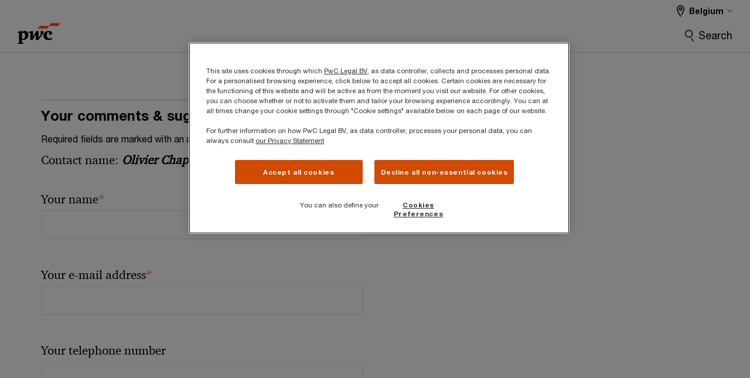

--- FILE ---
content_type: text/html;charset=utf-8
request_url: https://www.pwclegal.be/be/en/content/pwc/global/forms/contactUsNew.html?parentPagePath=/content/pwc/be/en/website/www_pwclegal_be/contacts&style=pwc&territory=be&contactLink=/content/pwc/be/en/website/www_pwclegal_be/contacts/o/olivier-chapelle
body_size: 18891
content:
<!DOCTYPE html>
 
<html lang="en">     
    











































<head>
    <link rel="icon" href="/etc.clientlibs/pwc/clientlibs/css_common/resources/image/favicon.ico" type="image/x-icon"/>
    <script src="/etc.clientlibs/clientlibs/granite/jquery/granite/csrf.min.56934e461ff6c436f962a5990541a527.js"></script>
<script src="/etc.clientlibs/pwc/clientlibs/clientlib-vendor/jquery.min.76a92234952929ebefaa60dd43afeddb.js"></script>

    






























 	
	
    
        <!-- OneTrust Cookies Consent Notice start for www.pwclegal.be -->
<script src="https://cdn.cookielaw.org/scripttemplates/otSDKStub.js" data-language="en-BE" type="text/javascript" charset="UTF-8" data-domain-script="04b047e4-f962-408d-8609-8561aaad2a87"></script>
<script type="text/javascript">
function OptanonWrapper() {
var divEl = document.createElement("DIV");
var divCookieSettings = document.createElement("DIV");

var spanElyour = document.createElement("span");
var spanElspace = document.createElement("span");

spanElyour.innerHTML = "You can also define your";
spanElspace.innerHTML = "                                              ";


var btnRejectAll = document.querySelector("#onetrust-reject-all-handler");
var btnAcceptAll = document.querySelector("#onetrust-accept-btn-handler");
var btnCookieSettings = document.querySelector("#onetrust-pc-btn-handler");

divEl.append(btnAcceptAll,spanElspace,btnRejectAll);
divCookieSettings.append(spanElyour,btnCookieSettings)

var parentElem = document.getElementById("onetrust-button-group");

divCookieSettings.classList.add("ot-banner-onliner-prefcenter");

parentElem.appendChild(divEl);
parentElem.appendChild(divCookieSettings);

var prefCentre = document.querySelector("#onetrust-button-group-parent .ot-banner-onliner-prefcenter");

function adjustprefC(mobile){
if (mobile.matches){
    prefCentre.setAttribute("style","display: flex;flex-direction: row; justify-content: center;align-items: baseline;margin-right: auto;")
}
else{
    prefCentre.setAttribute("style","display: flex;flex-direction: row; justify-content: center;align-items: baseline;")
}
}

var mobileViewport = window.matchMedia("(max-width: 600px)");
adjustprefC(mobileViewport);
mobileViewport.addEventListener("change",adjustprefC);

}
</script>
<!-- OneTrust Cookies Consent Notice end for www.pwclegal.be -->
    
    
    
	<script src="/etc.clientlibs/pwc/clientlibs/components-digitaldataanalytics.min.1e95b6b45050fb34422a222506511317.js"></script>

    <script>
        createObject('page.skipOptanonCall',true);
    </script>
	
    

<title>Contact Us
</title>
<meta http-equiv="content-language" content=""/>
<meta http-equiv="X-UA-Compatible" content="IE=edge">
<meta property="og:title" content=""/>
<meta property="og:type" content="article"/>
<meta property="og:site_name" content="PwC"/>
<meta property="og:description" content=""/>


<meta name="robots" content=""/>
<meta name="keywords" content=""/>
<meta name="description" content=""/>
<meta name="author" content="PricewaterhouseCoopers"/>
<meta name="pwcTitle" content=""/>
<meta name="pwcLocale" content="en_gx"/>
<meta name="pwcCountry" content='gx'/>


<meta name="pwcGeo.default" content=""/>
<meta name="pwcLang" content="en"/>
<meta name="pwcTag" content="">
<meta name="pwcHideLevel" content=""/>
<meta name="target" content=""/>
<meta name="pwcReleaseDate" content=""/>	
<meta name="pwcLastModifiedDate" content="2017-01-11T21:18:05.098+05:30"/>	
<meta name="pwcselectednav" content="null"/>
<meta name="viewport" id="pwcviewport" content="width=device-width, initial-scale=1.0">
<link rel="apple-touch-icon" href="/content/pwc/script/network/apple-touch-icon.png"/>

<link rel="canonical" href="/content/pwc/global/forms/contactUsNew.html"/>
<meta property="og:url" content="/content/pwc/global/forms/contactUsNew.html"/>


<script>
    var  page ="Contact Us";
    var anlyticsEscapeTitle = "";
    var anlyticsunescapeTitle = $('<textarea />').html(anlyticsEscapeTitle).text();
    var  templatePath ="/apps/pwc/templates/longform-content-detail";
    var pwcReleaseDate = "";
    var pageNameUnescape = $('<textarea />').html(page).text();
    //PR-13329 change -- start
    var jsonData = {};
    if(Object.keys(jsonData).length){
        var taxonomyDataKey = jsonData.DataLayerKey !=null ? jsonData.DataLayerKey : "" ;
        var taxonomyDataValue =jsonData.DataLayerValue!=null ? jsonData.DataLayerValue : "";
        createObject(taxonomyDataKey,taxonomyDataValue);
    }
    
    //PR-13329 change -- end
    createObject('page.pageInfo.pageName', pageNameUnescape);
    createObject("page.pageInfo.pageType",templatePath.substring(templatePath.lastIndexOf('/')  + 1));
    createObject('page.content.publishDate', pwcReleaseDate);
    createObject('page.content.contentTitle', anlyticsunescapeTitle);
    createObject('page.content.contentType', "article");
    
    //PR-12825 change --start
    var pageContentJsonObject = {"ContentFullPathValueWithoutQueryParams":"/content/pwc/global/forms/contactUsNew.html","ContentFullPathKey":"page.content.contentFullPath"};
    var urlQueryParams = new URLSearchParams(window.location.search);
    var pageUrlPath= pageContentJsonObject.ContentFullPathValueWithoutQueryParams;
    if(urlQueryParams!=''){
    	pageUrlPath=pageUrlPath.concat("?").concat(urlQueryParams);
    }
    createObject(pageContentJsonObject.ContentFullPathKey,pageUrlPath);
  	//PR-12825 change --end
  	
    //Added old dataLayer object value in digitalData.site object.
    digitalData.site ={"SiteValues":{"fullTagParent":"/","businessFunctionParent":"","topicsParent":"","funnel":"","businessFunction":"","industry":"","stakeholders":"","funnelParent":"","fullTag":"/","los":"","campaigns":"","economicBuyers":"","technologyParent":"","folderDirectory":"pwc/global/forms","contentType":"","campaignsParent":"","industriesParent":"","topics":"","pwcContentTypeParent":"","economicBuyersParent":"","servicesParent":"","services":"","technology":"","subLos":"","pwcContentType":"","contentLengthParent":"","industries":"","businessImperatives":"","contentLength":"","stakeholdersParent":"","businessImperativesParent":""},"additionalTags":"","business":{"businessChallenge":"","businessTopic":""},"accountRegistration":false};
</script>
<script type="application/ld+json">
{
    "@type": "Thing",
    "@context": "http://schema.org",
    "image": "",
    "name":"Contact Us",
    "description":""
}
</script>

    
    <script>
        createObject('page.skipOptanonCall',true);
    </script>
    
    

    
    
    
        <!-- OneTrust Cookies Consent Notice start for www.pwclegal.be -->
<script src="https://cdn.cookielaw.org/scripttemplates/otSDKStub.js" data-language="en-BE" type="text/javascript" charset="UTF-8" data-domain-script="04b047e4-f962-408d-8609-8561aaad2a87"></script>
<script type="text/javascript">
function OptanonWrapper() {
var divEl = document.createElement("DIV");
var divCookieSettings = document.createElement("DIV");

var spanElyour = document.createElement("span");
var spanElspace = document.createElement("span");

spanElyour.innerHTML = "You can also define your";
spanElspace.innerHTML = "                                              ";


var btnRejectAll = document.querySelector("#onetrust-reject-all-handler");
var btnAcceptAll = document.querySelector("#onetrust-accept-btn-handler");
var btnCookieSettings = document.querySelector("#onetrust-pc-btn-handler");

divEl.append(btnAcceptAll,spanElspace,btnRejectAll);
divCookieSettings.append(spanElyour,btnCookieSettings)

var parentElem = document.getElementById("onetrust-button-group");

divCookieSettings.classList.add("ot-banner-onliner-prefcenter");

parentElem.appendChild(divEl);
parentElem.appendChild(divCookieSettings);

var prefCentre = document.querySelector("#onetrust-button-group-parent .ot-banner-onliner-prefcenter");

function adjustprefC(mobile){
if (mobile.matches){
    prefCentre.setAttribute("style","display: flex;flex-direction: row; justify-content: center;align-items: baseline;margin-right: auto;")
}
else{
    prefCentre.setAttribute("style","display: flex;flex-direction: row; justify-content: center;align-items: baseline;")
}
}

var mobileViewport = window.matchMedia("(max-width: 600px)");
adjustprefC(mobileViewport);
mobileViewport.addEventListener("change",adjustprefC);

}
</script>
<!-- OneTrust Cookies Consent Notice end for www.pwclegal.be -->
    
    
    
    
    


    
	
    





    



    
    
        
            <link rel="stylesheet" href="/etc.clientlibs/pwc/clientlibs/longform/style-colors-rebrand.min.55a5cd0f49e7116a8dc3be45b77c8d11.css" type="text/css">

            <link rel="stylesheet" href="/etc.clientlibs/pwc/clientlibs/rebrand-clientlibs/components-colors.min.1f799403448b688d16cd19b707feffe1.css" type="text/css">

            
        
        
    
    <script src="/etc.clientlibs/pwc/clientlibs/handlebars.min.cea4640e01740056e78b381c8d3b8d84.js"></script>

	<script src="/etc.clientlibs/pwc/clientlibs/purify.min.861f03f452e5d56afa11ef73013b9d07.js"></script>


    
    

	

	

    
    
    
        <script>
            var pageTerritoryForDTM = 'be';
        </script>
        <script src="//assets.adobedtm.com/94ed34440bb5/527900b2ae4b/launch-519328edb4b5.min.js" type="text/javascript" async></script>
        <script src="/etc.clientlibs/pwc/clientlibs/components-analytics.min.09fae73c6d4e6a64a3d6fec9bf69a6a7.js"></script>

    
    

    
    
</head>

    	<body class="pwcscrolling longformcontent longform-content-detail-template page-primary-col--red page-secondary-col--red page-tertiary-col--red bu-territory  standard-spacing  standard-reading"> 


		
                
                  
             
             

        
        <div id="wrapper"> 
        <div><div class="slim-page-header parbase section">
<script>
    var isRtlPage = 'false';
    if(isRtlPage == 'true')
    {
        if(document.getElementsByClassName("pwcscrolling longformcontent")!=null)
        {
            document.getElementsByClassName("pwcscrolling longformcontent")[0] .className += ' page-dir--rtl';
        }
    }
</script>
</div>
<div class="ixfsection experiencefragment section"><div class="mod-ixf-page-section"></div>


	
    
    
	
	
	<section style="height: " class="cmp-experiencefragment cmp-experiencefragment-- fullwidth  "><div class="xfpage page basicpage page-primary-col--red page-secondary-col--red page-tertiary-col--red">


    
    <div id="container-15d6dd8e13" class="cmp-container">
        


<div class="aem-Grid aem-Grid--12 aem-Grid--default--12 ">
    
    <div class="embedscript aem-GridColumn aem-GridColumn--default--12"><!-- SDI include (path: /content/experience-fragments/pwc/be/en/header/website-www_pwclegal_be/master/_jcr_content/root/embedscript.dynamic.html, resourceType: pwc/components/modernized/content/embedscript) -->

    
        
            <link rel="stylesheet" type="text/css" href="/content/pwc/script/network/pwc-legal/logo-legal-be.css"/>
        
        
    


    

</div>
<div class="slim-page-header-v2 parbase aem-GridColumn aem-GridColumn--default--12"><!-- SDI include (path: /content/experience-fragments/pwc/be/en/header/website-www_pwclegal_be/master/_jcr_content/root/slim_page_header_v2.dynamic.html, resourceType: pwc/components/modernized/content/slim-page-header-v2) -->




    



<nav id="skipNav" aria-label="Skip Links">
   <a tabindex="1" id="skipToContent" href="#" class="sr-only sr-only-focusable skip-content" aria-label="Skip to content">Skip to content</a>
   <a tabindex="1" id="skipToFooter" href="#pgFooter" class="sr-only sr-only-focusable skip-content" aria-label="Skip to footer">Skip to footer</a>   
</nav>
<div class="headerv2-container" data-current-level="">
   <header class="slimheader-v2 mod__header-v2">
      <input type='hidden' id='checkUserLoginOrNot' value='false'/>
      <a id="logoUrl" tabindex="3" href="https://www.pwclegal.be/en/" aria-label="PwC homepage" class="slim-logo search-hide levelOneLink ">
      </a>
      <img class="mobile-search-btn " alt="Site Search" src="/etc.clientlibs/pwc/clientlibs/rebrand-clientlibs/components-colors/resources/images/slim-header-v2/search-icon.svg"/>
      <div id="slim-hamburger" class="slim-hamburger-ico" aria-label="Menu ">
         <span></span>
         <span></span>
         <span></span>
      </div>
      <div class="slim-navigation" style="opacity:0;">
      	
            
    <nav class="nav-secondary search-hide" aria-label="Secondary Navigation">
        
            
	<script id="overlay-template" type="text/x-handlebars-template">
<!--		<div class="authenticated-user-options hidden">
            <div class="user-option-list">
                <a tabindex="3"  class="register myaccount levelOneLink" href="{{myAccountHref}}">My Account</a>
                <a tabindex="4" class="sign-in signout levelOneLink" onclick="logOffUser(window.location.href)">Sign Out</a>
            </div>
        </div>
        <div class="user-options hidden">
            <a tabindex="3" class="sign-in userreg levelOneLink" data-href="{{signInHref}}" href="javascript:void(0);"> Sign in</a>
            <a tabindex="4" class="register userreg levelOneLink" href="{{createAccountHref}}"> Register</a>
        </div> -->
</script>

        
        <div class="login-data"></div>
        <!--<div data-sly-test="false" class="user-options hidden">
            <a tabindex="3" data-sly-test.loginLink="/bin/saml/internal/auth" data-href="" href="javascript:void(0);" class="sign-in userreg levelOneLink">Sign in</a>
            <a tabindex="4" data-sly-test.registerLink="https://login.pwc.com/identity/register?goto=" data-register-link="" href="javascript:void(0);" class="register userreg levelOneLink">Register</a>
        </div>-->
        <div class="location-options">
            <script id="language-selector-template" type="text/x-handlebars-template">
    <div class="options-language">
        <button tabindex="7" class="open-lang-options">{{jcrlanguage}} 
            <img alt="" class="non-bu-close-location-mobile" src="/etc.clientlibs/pwc/clientlibs/rebrand-clientlibs/components-colors/resources/images/slim-header-v2/Chevron.svg">
            <img alt="" class="bu-close-location-mobile" src="/etc.clientlibs/pwc/clientlibs/rebrand-clientlibs/components-colors/resources/images/slim-header-v2-bu/Chevron-bu.svg">
        </button>
        <img class="close-options non-bu-close-location-mobile" alt="" src="/etc.clientlibs/pwc/clientlibs/rebrand-clientlibs/components-colors/resources/images/slim-header-v2/close-icon-white.svg">
        <img class="close-options bu-close-location-mobile" alt="" src="/etc.clientlibs/pwc/clientlibs/rebrand-clientlibs/components-colors/resources/images/slim-header-v2-bu/Cancel-bu.svg">

    </div>
    <div class="slim-language-selector" id="langDialog" aria-label="{{langSelectorTitleText}}" role="dialog" aria-modal="true">
        <p>{{langSelectorTitleText}}</p>
        <div class="language-selector-list levelOneLink " id="lstLang" role="listbox" aria-labelledby="langDialog">
            {{#each languageSelectorData.alternateLanguages}}
            <a id="lang_{{@index}}" role="option" {{#if this.isCurrentLanguage}} class="is-active" {{/if}} href="{{this.linkURL}}" data-lang="{{this.linkText}}"> {{this.linkText}} </a>
            {{/each}}
        </div>
    </div>
</script>
            
                
<script id="territory-selector-template" type="text/x-handlebars-template">
	<button tabindex="6" aria-label="{{territorySelectorBtnText}}">
		<span>{{currentPageTerritoryName}} 
			<img alt="" class="non-bu-close-location-mobile" src="/etc.clientlibs/pwc/clientlibs/rebrand-clientlibs/components-colors/resources/images/slim-header-v2/Chevron.svg">
			<img alt="" class="bu-close-location-mobile" src="/etc.clientlibs/pwc/clientlibs/rebrand-clientlibs/components-colors/resources/images/slim-header-v2-bu/Chevron-bu.svg">
		</span>
		<img class="close-options non-bu-close-location-mobile" alt="" src="/etc.clientlibs/pwc/clientlibs/rebrand-clientlibs/components-colors/resources/images/slim-header-v2/close-icon-white.svg">
		<img class="close-options bu-close-location-mobile" alt="" src="/etc.clientlibs/pwc/clientlibs/rebrand-clientlibs/components-colors/resources/images/slim-header-v2-bu/Cancel-bu.svg">
	</button>
	<!-- territory dialog box starts here -->
	<div class="territory-selector" aria-label="{{findATerritoryText}}" id="lst-territory-selector" role="dialog" aria-modal="true">
		<div class="territory-selector-search">
				<label class="sr-only" for="searchField"> {{findATerritoryText}} </label>
				<input id="countrySearch" class="levelOneLink" name="country" type="text" placeholder="{{findATerritoryText}}">
		</div>
		<div class="territory-selector-list levelOneLink" id="lstTerritory" role="listbox" aria-labelledby="lst-territory-selector">
			{{#each territories}}
			{{#if territoryFinder}}
                    <a id="option_{{@index}}" role="option" class="{{#ifEquals name 'Global'}}region-global {{/ifEquals}}{{#ifEquals name ../currentPageTerritoryName}}is-active {{/ifEquals}}"
                    href="{{domain}}" data-value="{{name}}">{{name}}</a>
			{{#each alias}}
                    <a id="option_{{this}}_{{@index}}" role="option" class="{{#ifEquals name 'Global'}}region-global {{/ifEquals}}{{#ifEquals ../name ../../currentPageTerritoryName}}is-active {{/ifEquals}}"
                    href="{{../domain}}" data-value="{{this}}">{{this}}</a>
			{{/each}}
			{{#if @last}}
			<p id="option_noresult" role="option" class="territory-no-results">{{territoryNotFoundText}}</p>
			{{/if}}
			{{/if}}
			{{/each}}

		</div>
	</div>
</script>

            
            <div class="lo-backsplash"></div>
            <span class="option-country levelOneLink">
      </span>
            
            <span class="option-language">
          </span>
            
        </div>
    </nav>
	
         
         <div class="nav-search search-hide ">
            <button aria-expanded="false" class="search-hide levelOneLink">Search</button>
            <div class="search-hide searchbox">
               <form id="slimSearchForm" role="search" action="https://www.pwclegal.be/en/search-results.html" method="get">
                  <input id="slimSearch" class="slim-search" type="text" name="searchfield" placeholder="Search for industries, products, services and more"/>
                  <input type="hidden" name="pwcHideLevel" value="0" autocomplete="off"/>
                  <input type="hidden" value="pwclegalbe" name="pwcSiteSection" autocomplete="off"/>
                  <input type="hidden" name="locale" value="" autocomplete="off"/>
                  <input type="submit" class="submit-search" value=""/>
               </form>
               <button id="close-search" aria-label="Search Close"></button>
            </div>
         </div>
      </div>
   </header>
   
   
   <div class="slimheader-sublevel-slide" data-nav-level="2">
      <div class="slide-shadow search-hide"></div>
      <div class="slide-bg"></div>
      
      <div class="sublevel-search-container search-hide">
         <div class="search-loading">
            <div class="slim-search-loader"></div>
            <p>Loading Results</p>
         </div>
         <p class="slim-search-no-results is-hidden">No Match Found</p>
         <div class="slim-search-results">
            <button class="btn view-all-search is-hidden" href="https://www.pwclegal.be/en/search-results.html">
            View All Results
            </button>
         </div>
      </div>
      
   </div>
   
</div>

   
<input type="hidden" id="locale" value='en_be'/>
<input type="hidden" name="mod_signInHref" class="mod_signInHref"/>
<input type="hidden" name="mod_createAccountHref" class="mod_createAccountHref"/>
<input type="hidden" name="mod_userLoginStatus" class="mod_userLoginStatus"/>

<script>
	//Analytics : Triggers loginSuccessful event on inter user's login
    $(document).ready(function(){
    	var prepareUserRegLinks;
        var internal_login_status_cookie = Cookies.get("internal-login-status");
        if(internal_login_status_cookie){
            $(document).trigger("loginSuccessful");
            rmvCookie("internal-login-status","/");
        }

        //PR-2366: User Access Control landing page's requestAccess button link updates based on user's request.
        if ($('#access-control-section').length > 0) {
            var accessControlSection = $('#access-control-section');
            var accessControlButtonWrapper = $('#access-control-section').find($('#pwc-access-button'));
            var accessControlButton = $(accessControlButtonWrapper).find('a');
            const requestClasses = {requestAccess:"request-access", requestPending : "request-pending", requestApproved : "request-approved"};
            $(accessControlSection).find('.help-block').html('Some error occured with creating access control request');
            var userLoginStatus, approvalStatus="";
            
            var currentPagePath = $('.currentPagePath').val();
            var currLocale= "en_be";
            var randomNo = Math.round(new Date().getTime() + (Math.random() * 100));
            var datapp = 'currentPagePath='+ encodeURIComponent(currentPagePath) + '&currLocale='+ encodeURIComponent(currLocale) + '&'+randomNo+'=';
            
            $.ajax('/bin/dpe/logindata', {
                data: datapp,
                type: "GET",
                dataType: 'json',
                contentType: 'application/json; charset=utf-8',
                mimeType: 'application/json; charset=utf-8',
                success: function (rawData, status, xhr) {
                    SuccessCode = rawData.SuccessCode;
                    switch (SuccessCode) {
                        case '[0000]':
                            $(accessControlSection).find($('#accessControl_GeneralError')).hide();
                            userLoginStatus = rawData.userLoginStatus;
                            if(rawData.approvalStatus && rawData.approvalStatus !== "undefined"){
                            	approvalStatus = rawData.approvalStatus;
                            }
                            $(".mod_userLoginStatus").attr("value",userLoginStatus);
                            prepareUserRegLinks(userLoginStatus, approvalStatus);
                            break;
                        case '[1111]':
                        default:
                            $(accessControlSection).find($('#accessControl_GeneralError')).show();
                    }
                },
                error: function (xhr, status, err) {
                    $(accessControlSection).find($('#accessControl_GeneralError')).show();
                    $(accessControlButton).button('reset');
                    
                    prepareUserRegLinks(false, approvalStatus);
                }
                
            });
            
            prepareUserRegLinks = function(userLoginStatus, approvalStatus) {
            	if (!userLoginStatus) {
				if($(".mod_signInHref").val()==''){
						$(".mod_signInHref").val($('.login-data .sign-in.userreg').attr('href'));
                    }
                    if($(".mod_createAccountHref").val()==''){
						$(".mod_createAccountHref").val($('.login-data .register.userreg').attr('href'));
                    }
                    $(accessControlButton).attr('href', $('.login-data .sign-in.userreg').attr('data-href'));
                    $(accessControlSection).find('#access-control-footer a').attr('href', $('.login-data .register.userreg').attr('href'));
                } else {
                	accessControlSection.removeClass("promo-banner--logged-out").addClass("promo-banner--logged-in");
                    switch (approvalStatus) {
                        case "":
    					case 'rejected':
                            var reqObj = new Object();
                            reqObj.accessControlRequestedGroup = $(accessControlSection).data('accessControlGroup');
                            reqObj.accessControlLandingPage = currentPagePath;
                            reqObj.accessControlRequestedPage = $(accessControlButton).attr('href');
                            reqObj.locale = 'en_be';
                            $(accessControlButton).attr('href', 'javascript:void(0);');
                            $('#pwc-access-button a').click(function () {
                                if ($(accessControlButtonWrapper).hasClass(requestClasses.requestAccess)) {
                                    $(accessControlButton).button('loading');
                                    reqObj.accessControlRequestedTime = "1769555988761";
                                    $.ajax('/bin/requestAccessServlet', {
                                        data: JSON.stringify(reqObj),
                                        type: "POST",
                                        dataType: 'json',
                                        contentType: 'application/json; charset=utf-8',
                                        mimeType: 'application/json; charset=utf-8',
                                        success: function (rawData, status, xhr) {
                                            SuccessCode = rawData.result.SuccessCode;
                                            $(accessControlButton).button('reset');
                                            switch (SuccessCode) {
                                                case '[0000]':
                                                    $(accessControlSection).find($('#accessControl_GeneralError')).hide();
                                                    $(accessControlButtonWrapper).removeClass(requestClasses.requestAccess).addClass(requestClasses.requestPending);
                                                    $(accessControlButton).html('Access pending approval');
                                                    break;
                                                case '[1111]':
                                                default:
                                                    $(accessControlSection).find($('#accessControl_GeneralError')).show();
                                            }
                                        },
                                        error: function (xhr, status, err) {
                                            $(accessControlSection).find($('#accessControl_GeneralError')).show();
                                            $(accessControlButton).button('reset');
                                        }
                                    });
                                }
                            });
                            break;
                        case  'pending-approval':
                            $(accessControlButtonWrapper).removeClass(requestClasses.requestAccess).addClass(requestClasses.requestPending);
                            $(accessControlButton).html('Access pending approval');
                            $(accessControlButton).attr('href', 'javascript:void(0);');
                            break;
                        case  'approved':
                            $(accessControlButtonWrapper).removeClass(requestClasses.requestAccess).addClass(requestClasses.requestApproved);
                            $(accessControlButton).addClass('unlocked').removeClass('locked');
                            break;
                        default:
                            $(accessControlButton).attr('href', 'javascript:void(0);');
                    }
                }
            };
          
        }
    });
</script>

<script>
   var cookieI18nValues = {};
   cookieI18nValues.cookieDescription = "This site uses cookies to collect information about your browsing activities in order to provide you with more relevant content and promotional materials, and help us understand your interests and enhance the site. By continuing to browse this site you agree to the use of cookies. Visit our <a href=https:\/\/www.pwc.com\/gx\/en\/legal\u002Dnotices\/cookie\u002Dpolicy.html>cookie policy<\/a> to learn more.";
   cookieI18nValues.cookieAcceptButton = "I understand";           
</script>

    

</div>

    
</div>

    </div>

    
</div>
</section>
 	
 	
    
    



    
</div>
<div class="section"><div class="new">
        </div>
</div><div class="iparys_inherited"><div class="slimHeaderPar iparsys parsys"></div>
</div>
</div>

        <div class="centerPar"><div>
    
    
    
        
    

    
        
           
             

    
    
    
    <section id="title" class=" page-section page-section--col-primary page-section--col-dark  fullwidth   videobghost " data-wcmmode="false" data-parallax="true" style="
                    height:;
                    background-size:inherit;                    
                    background-position:center top; 
                    background-image:; 
                    background-color:;                                 
                    ">

                
        <div class="parsys sectionpar"> 
            

        </div>
    </section>


    

</div>
<div>
</div>

    <div>
    
    
    
        
    

    
        
           
             

    
    
    
    <section id="content-free-1-d877" class=" page-section page-section--col-light-grey  fullwidth   videobghost contactusSection" data-wcmmode="false" data-parallax="true" style="
                    height:;
                    background-size:inherit;                    
                    background-position:center top; 
                    background-image:; 
                    background-color:;                                 
                    ">

                
        <div class="parsys sectionpar"> 
            <div class="contactUsForm parbase section">





<script type="text/javascript">
    var fieldsToShowArr = [ "ContactUsForm8940_job_role","ContactUsForm8940_inquiryType","ContactUsForm8940_countrydropdownlongf","ContactUsForm8940_queryDetails","ContactUsForm8940_fullName","ContactUsForm8940_telephone","ContactUsForm8940_company","ContactUsForm8940_email","ContactUsForm8940_querysubject" ];
    var lcale= 'be';

</script>

<div style="display:inline;" class="cq-dd-paragraph"><div class="contactus contactUs">




<div class="container">
	
	<div class="dpe-component-wrapper pwc-forms">
		
		<script>
			document.title ='Thank you for your submission';
		</script>
		<div class="byLine"></div>
		<h2 class="h4 form-heading form-heading--alternate">Your comments &amp; suggestions</h2>

		<p class="pwc-forms__intro" id="ContactUsOthers_PwCContactUsDetails" style="display: none">
			Please provide the following details along with your message so we may appropriately assist you. We will protect your personal information in accordance with our Privacy Statement.
		</p>
		<p class="pwc-forms__required-msg" id="pwc-form-required-info" >
			Required fields are marked with an asterisk(<span class="required-small">*</span>)
		</p>
		<input type=hidden id="analyticsfield" value="analyticsfield" class="onlineformstart-analytics" />
		

		<div class="pwc-forms__form-meta">
			<div class="pwc-forms__field ">
				<span class="field-label">Contact name: <span class="pwc-forms__field-data-value">Olivier Chapelle</span></span>
			</div>
		</div>

		
		<div class="formPar parsys">







<form method="POST" action="/content/pwc/global/forms/contactUsNew.html" id="ContactUsForm8940" name="ContactUsForm8940" enctype="multipart/form-data"><input type="hidden" name=":formid" value="ContactUsForm8940"/><input type="hidden" name=":formstart" value="/content/pwc/global/forms/contactUsFormWthRecaptcha/jcr:content/contentPar/contactus/formPar/start"/><input type="hidden" name="_charset_" value="UTF-8"/><script type="text/javascript">
  function cq5forms_preCheck_ContactUsForm8940(submitid) {
    var dMsgs = "Please fill out the required field.";

                      

if (cq5forms_isEmpty(document.forms["ContactUsForm8940"].elements["fullName"])) {cq5forms_showMsg('ContactUsForm8940','fullName','Please enter your name'); return false; }


                      

if (cq5forms_isEmpty(document.forms["ContactUsForm8940"].elements["email"])) {cq5forms_showMsg('ContactUsForm8940','email','Please enter your email address'); return false; }
if (!cq5forms_isEmpty(document.forms["ContactUsForm8940"].elements["email"])){
                      

{var obj =document.forms["ContactUsForm8940"].elements["email"];if ( cq5forms_isArray(obj)) {for(i=0;i<obj.length;i++) {if (!cq5forms_regcheck(obj[i].value, /^[^@]+([@]{1})[0-9a-zA-Z\._-]+([\.]{1})[0-9a-zA-Z\._-]+$/)) {cq5forms_showMsg('ContactUsForm8940','email','Please enter your email address', i); return false;}}} else {if (!cq5forms_regcheck(obj.value, /^[^@]+([@]{1})[0-9a-zA-Z\._-]+([\.]{1})[0-9a-zA-Z\._-]+$/)) {cq5forms_showMsg('ContactUsForm8940','email','Please enter your email address'); return false;}}}
}

                      

if (!cq5forms_isEmpty(document.forms["ContactUsForm8940"].elements["telephone"])){
                      

{var obj =document.forms["ContactUsForm8940"].elements["telephone"];if ( cq5forms_isArray(obj)) {for(i=0;i<obj.length;i++) {if (!cq5forms_regcheck(obj[i].value, /^\+?(?!(-| ))([\d\- ]*\d|[\d\- ]*\((?!(-| ))([\d\- ]+[\d]|[\d])\))+$/)) {cq5forms_showMsg('ContactUsForm8940','telephone','Your telephone number', i); return false;}}} else {if (!cq5forms_regcheck(obj.value, /^\+?(?!(-| ))([\d\- ]*\d|[\d\- ]*\((?!(-| ))([\d\- ]+[\d]|[\d])\))+$/)) {cq5forms_showMsg('ContactUsForm8940','telephone','Your telephone number'); return false;}}}
}

                      



                      



                      

if (cq5forms_isEmpty(document.forms["ContactUsForm8940"].elements["countrydropdownlongf"])) {cq5forms_showMsg('ContactUsForm8940','countrydropdownlongf','This field is required'); return false; }


                      

if (cq5forms_isEmpty(document.forms["ContactUsForm8940"].elements["inquiryType"])) {cq5forms_showMsg('ContactUsForm8940','inquiryType','Please confirm your type of inquiry'); return false; }


                      

if (cq5forms_isEmpty(document.forms["ContactUsForm8940"].elements["querysubject"])) {cq5forms_showMsg('ContactUsForm8940','querysubject','Please enter the subject'); return false; }


                      

if (cq5forms_isEmpty(document.forms["ContactUsForm8940"].elements["queryDetails"])) {cq5forms_showMsg('ContactUsForm8940','queryDetails','Please enter questions \/ comments'); return false; }


                      

if (cq5forms_isEmpty(document.forms["ContactUsForm8940"].elements["captcha"])) {cq5forms_showMsg('ContactUsForm8940','captcha','This field is required'); return false; }


                      


    return true;
  }
</script>
<div class="form">
        
    <input type="hidden" name=":formStartPath" value="/content/pwc/global/forms/contactUsFormWthRecaptcha/jcr:content/contentPar/contactus/formPar/start">
<script>
    	window.startEvent = true;
    function dataTracking(elem) {
	var fieldMap = new Map([
                    ['fullName', 'user-name'],
                    ['querysubject','subject'],
                    ['company', 'organization'],
        			['job_role', 'role'],
        			['email', 'user-email'],
                    ['telephone', 'tel-number'],
                    ['queryDetails', 'specific-details'],
                    ['countrydropdownlongf', 'member-firm'],
                    ['inquiryType', 'type-of-enquiry'],
    			]);
        if(startEvent){
			createObject('contactUs.formState','start');
			startEvent = false;
        }else{
            createObject('contactUs.formState','');
 
        }
     		createObject('contactUs.event',fieldMap.get(elem.name));
	}
</script></div>
<div class="text section">



<script type="text/javascript"> var validclass="pwc-forms__field pwc-forms__field--text form-group has-success"; 
var invalidclass="pwc-forms__field pwc-forms__field--text form-group has-error";

	var telephoneRegx = /^\+?(?!(-| ))([\d\- ]*\d|[\d\- ]*\((?!(-| ))([\d\- ]+[\d]|[\d])\))+$/;
    function newValidation(elem) {


          if("fullName_rightcol"==(elem.id))
 {

     if ((document.getElementById('ContactUsForm8940_fullName').value.trim().length>0)){

 document.getElementById(elem.id).className = validclass;
   document.getElementById("fullName_rightcolHelp").style.display = "none";
         document.getElementById("fullName_rightcolHelp").innerHTML='';


     }
 else if ((document.getElementById('ContactUsForm8940_fullName').value.trim().length==0)){
 document.getElementById(elem.id).className = invalidclass;
  document.getElementById("fullName_rightcolHelp").style.display = "block";
     document.getElementById("fullName_rightcolHelp").innerHTML = "<strong> "+'Please enter a valid value'+"</strong> ";
 }



 }





             if("querysubject_rightcol"==(elem.id))
 {

     if ((document.getElementById('ContactUsForm8940_querysubject').value.trim().length>0)){
 document.getElementById(elem.id).className = validclass;
   document.getElementById("querysubject_rightcolHelp").style.display = "none";
         document.getElementById("querysubject_rightcolHelp").innerHTML='';


     }
 else{
 document.getElementById(elem.id).className = invalidclass;
  document.getElementById("querysubject_rightcolHelp").style.display = "block";
     document.getElementById("querysubject_rightcolHelp").innerHTML = "<strong> "+'Please provide valid subject'+"</strong> ";
 }



 }

                    if("company_rightcol"==(elem.id))
 {

     if ((document.getElementById('ContactUsForm8940_company').value.trim().length>0)){
 document.getElementById(elem.id).className = "pwc-forms__field pwc-forms__field--text form-group";
   document.getElementById("company_rightcolHelp").style.display = "none";
         document.getElementById("company_rightcolHelp").innerHTML='';


     }
      else{
 document.getElementById(elem.id).className = "pwc-forms__field pwc-forms__field--text form-group";
 }



 }

                           if("job_role_rightcol"==(elem.id))
 {

     if ((document.getElementById('ContactUsForm8940_job_role').value.trim().length>0)){
 document.getElementById(elem.id).className = "pwc-forms__field pwc-forms__field--text form-group";
   document.getElementById("job_role_rightcolHelp").style.display = "none";
         document.getElementById("job_role_rightcolHelp").innerHTML='';


     }
      else{
 document.getElementById(elem.id).className = "pwc-forms__field pwc-forms__field--text form-group";
 }



 }


 if("email_rightcol"==(elem.id))
 {
     var reg = /^\w+([-+.']\w+)*@\w+([-.]\w+)*\.\w+([-.]\w+)*$/;
     if (reg.test(document.getElementById('ContactUsForm8940_email').value)){
 document.getElementById(elem.id).className = validclass;
   document.getElementById("email_rightcolHelp").style.display = "none";
         document.getElementById("email_rightcolHelp").innerHTML='';

     }
 else{
 document.getElementById(elem.id).className = invalidclass;
  document.getElementById("email_rightcolHelp").style.display = "block";
     document.getElementById("email_rightcolHelp").innerHTML = "<strong> "+'Please enter a valid value'+"</strong> ";
 }




 }

         if("telephone_rightcol"==(elem.id))
 {
     if (telephoneRegx.test(document.getElementById('ContactUsForm8940_telephone').value) || document.getElementById('ContactUsForm8940_telephone').value.trim().length==0 ){

 document.getElementById(elem.id).className = validclass;
 document.getElementById("telephone_rightcolHelp").style.display = "none";
         document.getElementById("telephone_rightcolHelp").innerHTML='';
     }
 else{
 document.getElementById(elem.id).className = invalidclass;
     document.getElementById("telephone_rightcolHelp").style.display = "block";
     document.getElementById("telephone_rightcolHelp").innerHTML = "<strong> "+'Please provide valid telephone number'+"</strong> ";
 }

     if(document.getElementById('ContactUsForm8940_telephone').value.trim().length ==0)
     document.getElementById("telephone_rightcol").className = "pwc-forms__field pwc-forms__field--text form-group";


 }


  if( "queryDetails_rightcol"==(elem.id) )
 {

     if (""==(document.getElementById('ContactUsForm8940_queryDetails').value)){
 document.getElementById('queryDetails_rightcol').className = "pwc-forms__field pwc-forms__field--text form-group has-error";


      document.getElementById("queryDetails_rightcolHelp").style.display = "block";
     document.getElementById("queryDetails_rightcolHelp").innerHTML = "<strong> "+'Please specify details about your inquiry'+"</strong> ";
 }


 else{
 document.getElementById('queryDetails_rightcol').className = "pwc-forms__field pwc-forms__field--text form-group has-success";

 document.getElementById("queryDetails_rightcolHelp").style.display = "none";
     document.getElementById("queryDetails_rightcolHelp").innerHTML = "";
 }



 }



            if("querysubject_rightcol"==(elem.id) || "queryDetails_rightcol"==(elem.id) )
 {

     if (""==(document.getElementById('ContactUsForm8940_inquiryType').value)){
 document.getElementById('inquiryType_rightcol').className = "pwc-forms__field pwc-forms__field--select form-group has-error";


      document.getElementById("inquiryType_rightcolHelp").style.display = "block";
     document.getElementById("inquiryType_rightcolHelp").innerHTML = "<strong>"+'Please select inquiry type'+"</strong> ";
 }


 else{
 document.getElementById('inquiryType_rightcol').className = "pwc-forms__field pwc-forms__field--select form-group has-success";

 document.getElementById("inquiryType_rightcolHelp").style.display = "none";
     document.getElementById("inquiryType_rightcolHelp").innerHTML = "";
 }


 if ((document.getElementById('ContactUsForm8940_fullName').value.trim().length>0)){

 document.getElementById("fullName_rightcol").className = validclass;
   document.getElementById("fullName_rightcolHelp").style.display = "none";
         document.getElementById("fullName_rightcolHelp").innerHTML='';


     }
 else if ((document.getElementById('ContactUsForm8940_fullName').value.trim().length==0)){
 document.getElementById("fullName_rightcol").className = invalidclass;
  document.getElementById("fullName_rightcolHelp").style.display = "block";
     document.getElementById("fullName_rightcolHelp").innerHTML = "<strong>"+'Please enter a valid value'+"</strong> ";
 }



var reg1 = /^\w+([-+.']\w+)*@\w+([-.]\w+)*\.\w+([-.]\w+)*$/;
     if (reg1.test(document.getElementById('ContactUsForm8940_email').value)){
 document.getElementById("email_rightcol").className = validclass;
   document.getElementById("email_rightcolHelp").style.display = "none";
         document.getElementById("email_rightcolHelp").innerHTML='';

     }
 else{
 document.getElementById("email_rightcol").className = invalidclass;
  document.getElementById("email_rightcolHelp").style.display = "block";
     document.getElementById("email_rightcolHelp").innerHTML = "<strong> "+'Please enter a valid value'+"</strong> ";
 }

     if (telephoneRegx.test(document.getElementById('ContactUsForm8940_telephone').value) || document.getElementById('ContactUsForm8940_telephone').value.trim().length==0 ){
         document.getElementById("telephone_rightcol").className = validclass;
         document.getElementById("telephone_rightcolHelp").style.display = "none";
         document.getElementById("telephone_rightcolHelp").innerHTML='';

     }
     else{
         document.getElementById("telephone_rightcol").className = invalidclass;
         document.getElementById("telephone_rightcolHelp").style.display = "block";
         document.getElementById("telephone_rightcolHelp").innerHTML = "<strong> "+'Please provide valid telephone number'+"</strong> ";
     }

     if(document.getElementById('ContactUsForm8940_telephone').value.trim().length ==0)
         document.getElementById("telephone_rightcol").className = "pwc-forms__field pwc-forms__field--text form-group";

if ((document.getElementById('ContactUsForm8940_querysubject').value.trim().length>0)){
 document.getElementById("querysubject_rightcol").className = validclass;
   document.getElementById("querysubject_rightcolHelp").style.display = "none";
         document.getElementById("querysubject_rightcolHelp").innerHTML='';


     }
 else{
 document.getElementById("querysubject_rightcol").className = invalidclass;
  document.getElementById("querysubject_rightcolHelp").style.display = "block";
     document.getElementById("querysubject_rightcolHelp").innerHTML = "<strong> "+'Please provide valid subject'+"</strong> ";
 }




 }

     if("querysubject_rightcol"==(elem.id) || "queryDetails_rightcol"==(elem.id) || "ContactUsForm8940_countrydropdownlongf"==(elem.id))
 {

     if (""==(document.getElementById('ContactUsForm8940_countrydropdownlongf').value)){
 document.getElementById('countrydropdownlongf_rightcol').className = "pwc-forms__field pwc-forms__field--select form-group has-error";


      document.getElementById("countrydropdownlongf_rightcolHelp").style.display = "block";
     document.getElementById("countrydropdownlongf_rightcolHelp").innerHTML = "<strong> "+'Please select a valid country or territory'+"</strong> ";
 }


 else{
 document.getElementById('countrydropdownlongf_rightcol').className = "pwc-forms__field pwc-forms__field--select form-group has-success";

 document.getElementById("countrydropdownlongf_rightcolHelp").style.display = "none";
     document.getElementById("countrydropdownlongf_rightcolHelp").innerHTML = "";
 }



 }


         if( "ContactUsForm8940_inquiryType"==(elem.id))
 {

     if (""==(document.getElementById('ContactUsForm8940_inquiryType').value)){
 document.getElementById('inquiryType_rightcol').className = "pwc-forms__field pwc-forms__field--select form-group has-error";


      document.getElementById("inquiryType_rightcolHelp").style.display = "block";
     document.getElementById("inquiryType_rightcolHelp").innerHTML = "<strong> "+'Please select inquiry type'+"</strong> ";
 }


 else{
 document.getElementById('inquiryType_rightcol').className = "pwc-forms__field pwc-forms__field--select form-group has-success";

 document.getElementById("inquiryType_rightcolHelp").style.display = "none";
     document.getElementById("inquiryType_rightcolHelp").innerHTML = "";
 }



 }






    }
    
	window.startEvent = true;
    function dataTracking(elem) {
	var fieldMap = new Map([
                    ['fullName', 'user-name'],
                    ['querysubject','subject'],
                    ['company', 'organization'],
        			['job_role', 'role'],
        			['email', 'user-email'],
                    ['telephone', 'tel-number'],
                    ['queryDetails', 'specific-details'],
                    ['countrydropdownlongf', 'member-firm'],
                    ['inquiryType', 'type-of-enquiry'],
    			]);
        if(startEvent){
			createObject('contactUs.formState','start');
			startEvent = false;
        }else{
            createObject('contactUs.formState','');
        }
     		createObject('contactUs.event',fieldMap.get(elem.name));
	}
</script>

<div class="pwc-forms__field pwc-forms__field--text form-group" id="fullName_rightcol" style="display: none" onfocusout="newValidation(this)">
        <label for="ContactUsForm8940_fullName">Your name<span class='required'>*</span></label>
    <p class="help-block" id="fullName_rightcolHelp" style="display: none" ></p>
        <p class="help-block"></p>
        <input type="text" class="form-control" aria-required='true' required onfocus="dataTracking(this)"id="ContactUsForm8940_fullName" name="fullName" value="" size="35" onkeydown="" ></div><div class="form_row_description"></div>

</div>
<div class="text section">



<script type="text/javascript"> var validclass="pwc-forms__field pwc-forms__field--text form-group has-success"; 
var invalidclass="pwc-forms__field pwc-forms__field--text form-group has-error";

	var telephoneRegx = /^\+?(?!(-| ))([\d\- ]*\d|[\d\- ]*\((?!(-| ))([\d\- ]+[\d]|[\d])\))+$/;
    function newValidation(elem) {


          if("fullName_rightcol"==(elem.id))
 {

     if ((document.getElementById('ContactUsForm8940_fullName').value.trim().length>0)){

 document.getElementById(elem.id).className = validclass;
   document.getElementById("fullName_rightcolHelp").style.display = "none";
         document.getElementById("fullName_rightcolHelp").innerHTML='';


     }
 else if ((document.getElementById('ContactUsForm8940_fullName').value.trim().length==0)){
 document.getElementById(elem.id).className = invalidclass;
  document.getElementById("fullName_rightcolHelp").style.display = "block";
     document.getElementById("fullName_rightcolHelp").innerHTML = "<strong> "+'Please enter a valid value'+"</strong> ";
 }



 }





             if("querysubject_rightcol"==(elem.id))
 {

     if ((document.getElementById('ContactUsForm8940_querysubject').value.trim().length>0)){
 document.getElementById(elem.id).className = validclass;
   document.getElementById("querysubject_rightcolHelp").style.display = "none";
         document.getElementById("querysubject_rightcolHelp").innerHTML='';


     }
 else{
 document.getElementById(elem.id).className = invalidclass;
  document.getElementById("querysubject_rightcolHelp").style.display = "block";
     document.getElementById("querysubject_rightcolHelp").innerHTML = "<strong> "+'Please provide valid subject'+"</strong> ";
 }



 }

                    if("company_rightcol"==(elem.id))
 {

     if ((document.getElementById('ContactUsForm8940_company').value.trim().length>0)){
 document.getElementById(elem.id).className = "pwc-forms__field pwc-forms__field--text form-group";
   document.getElementById("company_rightcolHelp").style.display = "none";
         document.getElementById("company_rightcolHelp").innerHTML='';


     }
      else{
 document.getElementById(elem.id).className = "pwc-forms__field pwc-forms__field--text form-group";
 }



 }

                           if("job_role_rightcol"==(elem.id))
 {

     if ((document.getElementById('ContactUsForm8940_job_role').value.trim().length>0)){
 document.getElementById(elem.id).className = "pwc-forms__field pwc-forms__field--text form-group";
   document.getElementById("job_role_rightcolHelp").style.display = "none";
         document.getElementById("job_role_rightcolHelp").innerHTML='';


     }
      else{
 document.getElementById(elem.id).className = "pwc-forms__field pwc-forms__field--text form-group";
 }



 }


 if("email_rightcol"==(elem.id))
 {
     var reg = /^\w+([-+.']\w+)*@\w+([-.]\w+)*\.\w+([-.]\w+)*$/;
     if (reg.test(document.getElementById('ContactUsForm8940_email').value)){
 document.getElementById(elem.id).className = validclass;
   document.getElementById("email_rightcolHelp").style.display = "none";
         document.getElementById("email_rightcolHelp").innerHTML='';

     }
 else{
 document.getElementById(elem.id).className = invalidclass;
  document.getElementById("email_rightcolHelp").style.display = "block";
     document.getElementById("email_rightcolHelp").innerHTML = "<strong> "+'Please enter a valid value'+"</strong> ";
 }




 }

         if("telephone_rightcol"==(elem.id))
 {
     if (telephoneRegx.test(document.getElementById('ContactUsForm8940_telephone').value) || document.getElementById('ContactUsForm8940_telephone').value.trim().length==0 ){

 document.getElementById(elem.id).className = validclass;
 document.getElementById("telephone_rightcolHelp").style.display = "none";
         document.getElementById("telephone_rightcolHelp").innerHTML='';
     }
 else{
 document.getElementById(elem.id).className = invalidclass;
     document.getElementById("telephone_rightcolHelp").style.display = "block";
     document.getElementById("telephone_rightcolHelp").innerHTML = "<strong> "+'Please provide valid telephone number'+"</strong> ";
 }

     if(document.getElementById('ContactUsForm8940_telephone').value.trim().length ==0)
     document.getElementById("telephone_rightcol").className = "pwc-forms__field pwc-forms__field--text form-group";


 }


  if( "queryDetails_rightcol"==(elem.id) )
 {

     if (""==(document.getElementById('ContactUsForm8940_queryDetails').value)){
 document.getElementById('queryDetails_rightcol').className = "pwc-forms__field pwc-forms__field--text form-group has-error";


      document.getElementById("queryDetails_rightcolHelp").style.display = "block";
     document.getElementById("queryDetails_rightcolHelp").innerHTML = "<strong> "+'Please specify details about your inquiry'+"</strong> ";
 }


 else{
 document.getElementById('queryDetails_rightcol').className = "pwc-forms__field pwc-forms__field--text form-group has-success";

 document.getElementById("queryDetails_rightcolHelp").style.display = "none";
     document.getElementById("queryDetails_rightcolHelp").innerHTML = "";
 }



 }



            if("querysubject_rightcol"==(elem.id) || "queryDetails_rightcol"==(elem.id) )
 {

     if (""==(document.getElementById('ContactUsForm8940_inquiryType').value)){
 document.getElementById('inquiryType_rightcol').className = "pwc-forms__field pwc-forms__field--select form-group has-error";


      document.getElementById("inquiryType_rightcolHelp").style.display = "block";
     document.getElementById("inquiryType_rightcolHelp").innerHTML = "<strong>"+'Please select inquiry type'+"</strong> ";
 }


 else{
 document.getElementById('inquiryType_rightcol').className = "pwc-forms__field pwc-forms__field--select form-group has-success";

 document.getElementById("inquiryType_rightcolHelp").style.display = "none";
     document.getElementById("inquiryType_rightcolHelp").innerHTML = "";
 }


 if ((document.getElementById('ContactUsForm8940_fullName').value.trim().length>0)){

 document.getElementById("fullName_rightcol").className = validclass;
   document.getElementById("fullName_rightcolHelp").style.display = "none";
         document.getElementById("fullName_rightcolHelp").innerHTML='';


     }
 else if ((document.getElementById('ContactUsForm8940_fullName').value.trim().length==0)){
 document.getElementById("fullName_rightcol").className = invalidclass;
  document.getElementById("fullName_rightcolHelp").style.display = "block";
     document.getElementById("fullName_rightcolHelp").innerHTML = "<strong>"+'Please enter a valid value'+"</strong> ";
 }



var reg1 = /^\w+([-+.']\w+)*@\w+([-.]\w+)*\.\w+([-.]\w+)*$/;
     if (reg1.test(document.getElementById('ContactUsForm8940_email').value)){
 document.getElementById("email_rightcol").className = validclass;
   document.getElementById("email_rightcolHelp").style.display = "none";
         document.getElementById("email_rightcolHelp").innerHTML='';

     }
 else{
 document.getElementById("email_rightcol").className = invalidclass;
  document.getElementById("email_rightcolHelp").style.display = "block";
     document.getElementById("email_rightcolHelp").innerHTML = "<strong> "+'Please enter a valid value'+"</strong> ";
 }

     if (telephoneRegx.test(document.getElementById('ContactUsForm8940_telephone').value) || document.getElementById('ContactUsForm8940_telephone').value.trim().length==0 ){
         document.getElementById("telephone_rightcol").className = validclass;
         document.getElementById("telephone_rightcolHelp").style.display = "none";
         document.getElementById("telephone_rightcolHelp").innerHTML='';

     }
     else{
         document.getElementById("telephone_rightcol").className = invalidclass;
         document.getElementById("telephone_rightcolHelp").style.display = "block";
         document.getElementById("telephone_rightcolHelp").innerHTML = "<strong> "+'Please provide valid telephone number'+"</strong> ";
     }

     if(document.getElementById('ContactUsForm8940_telephone').value.trim().length ==0)
         document.getElementById("telephone_rightcol").className = "pwc-forms__field pwc-forms__field--text form-group";

if ((document.getElementById('ContactUsForm8940_querysubject').value.trim().length>0)){
 document.getElementById("querysubject_rightcol").className = validclass;
   document.getElementById("querysubject_rightcolHelp").style.display = "none";
         document.getElementById("querysubject_rightcolHelp").innerHTML='';


     }
 else{
 document.getElementById("querysubject_rightcol").className = invalidclass;
  document.getElementById("querysubject_rightcolHelp").style.display = "block";
     document.getElementById("querysubject_rightcolHelp").innerHTML = "<strong> "+'Please provide valid subject'+"</strong> ";
 }




 }

     if("querysubject_rightcol"==(elem.id) || "queryDetails_rightcol"==(elem.id) || "ContactUsForm8940_countrydropdownlongf"==(elem.id))
 {

     if (""==(document.getElementById('ContactUsForm8940_countrydropdownlongf').value)){
 document.getElementById('countrydropdownlongf_rightcol').className = "pwc-forms__field pwc-forms__field--select form-group has-error";


      document.getElementById("countrydropdownlongf_rightcolHelp").style.display = "block";
     document.getElementById("countrydropdownlongf_rightcolHelp").innerHTML = "<strong> "+'Please select a valid country or territory'+"</strong> ";
 }


 else{
 document.getElementById('countrydropdownlongf_rightcol').className = "pwc-forms__field pwc-forms__field--select form-group has-success";

 document.getElementById("countrydropdownlongf_rightcolHelp").style.display = "none";
     document.getElementById("countrydropdownlongf_rightcolHelp").innerHTML = "";
 }



 }


         if( "ContactUsForm8940_inquiryType"==(elem.id))
 {

     if (""==(document.getElementById('ContactUsForm8940_inquiryType').value)){
 document.getElementById('inquiryType_rightcol').className = "pwc-forms__field pwc-forms__field--select form-group has-error";


      document.getElementById("inquiryType_rightcolHelp").style.display = "block";
     document.getElementById("inquiryType_rightcolHelp").innerHTML = "<strong> "+'Please select inquiry type'+"</strong> ";
 }


 else{
 document.getElementById('inquiryType_rightcol').className = "pwc-forms__field pwc-forms__field--select form-group has-success";

 document.getElementById("inquiryType_rightcolHelp").style.display = "none";
     document.getElementById("inquiryType_rightcolHelp").innerHTML = "";
 }



 }






    }
    
	window.startEvent = true;
    function dataTracking(elem) {
	var fieldMap = new Map([
                    ['fullName', 'user-name'],
                    ['querysubject','subject'],
                    ['company', 'organization'],
        			['job_role', 'role'],
        			['email', 'user-email'],
                    ['telephone', 'tel-number'],
                    ['queryDetails', 'specific-details'],
                    ['countrydropdownlongf', 'member-firm'],
                    ['inquiryType', 'type-of-enquiry'],
    			]);
        if(startEvent){
			createObject('contactUs.formState','start');
			startEvent = false;
        }else{
            createObject('contactUs.formState','');
        }
     		createObject('contactUs.event',fieldMap.get(elem.name));
	}
</script>

<div class="pwc-forms__field pwc-forms__field--text form-group" id="email_rightcol" style="display: none" onfocusout="newValidation(this)">
        <label for="ContactUsForm8940_email">Your e-mail address<span class='required'>*</span></label>
    <p class="help-block" id="email_rightcolHelp" style="display: none" ></p>
        <p class="help-block"></p>
        <input type="text" class="form-control" aria-required='true' required onfocus="dataTracking(this)"id="ContactUsForm8940_email" name="email" value="" size="35" onkeydown="" ></div><div class="form_row_description"></div>

</div>
<div class="text section">



<script type="text/javascript"> var validclass="pwc-forms__field pwc-forms__field--text form-group has-success"; 
var invalidclass="pwc-forms__field pwc-forms__field--text form-group has-error";

	var telephoneRegx = /^\+?(?!(-| ))([\d\- ]*\d|[\d\- ]*\((?!(-| ))([\d\- ]+[\d]|[\d])\))+$/;
    function newValidation(elem) {


          if("fullName_rightcol"==(elem.id))
 {

     if ((document.getElementById('ContactUsForm8940_fullName').value.trim().length>0)){

 document.getElementById(elem.id).className = validclass;
   document.getElementById("fullName_rightcolHelp").style.display = "none";
         document.getElementById("fullName_rightcolHelp").innerHTML='';


     }
 else if ((document.getElementById('ContactUsForm8940_fullName').value.trim().length==0)){
 document.getElementById(elem.id).className = invalidclass;
  document.getElementById("fullName_rightcolHelp").style.display = "block";
     document.getElementById("fullName_rightcolHelp").innerHTML = "<strong> "+'Please enter a valid value'+"</strong> ";
 }



 }





             if("querysubject_rightcol"==(elem.id))
 {

     if ((document.getElementById('ContactUsForm8940_querysubject').value.trim().length>0)){
 document.getElementById(elem.id).className = validclass;
   document.getElementById("querysubject_rightcolHelp").style.display = "none";
         document.getElementById("querysubject_rightcolHelp").innerHTML='';


     }
 else{
 document.getElementById(elem.id).className = invalidclass;
  document.getElementById("querysubject_rightcolHelp").style.display = "block";
     document.getElementById("querysubject_rightcolHelp").innerHTML = "<strong> "+'Please provide valid subject'+"</strong> ";
 }



 }

                    if("company_rightcol"==(elem.id))
 {

     if ((document.getElementById('ContactUsForm8940_company').value.trim().length>0)){
 document.getElementById(elem.id).className = "pwc-forms__field pwc-forms__field--text form-group";
   document.getElementById("company_rightcolHelp").style.display = "none";
         document.getElementById("company_rightcolHelp").innerHTML='';


     }
      else{
 document.getElementById(elem.id).className = "pwc-forms__field pwc-forms__field--text form-group";
 }



 }

                           if("job_role_rightcol"==(elem.id))
 {

     if ((document.getElementById('ContactUsForm8940_job_role').value.trim().length>0)){
 document.getElementById(elem.id).className = "pwc-forms__field pwc-forms__field--text form-group";
   document.getElementById("job_role_rightcolHelp").style.display = "none";
         document.getElementById("job_role_rightcolHelp").innerHTML='';


     }
      else{
 document.getElementById(elem.id).className = "pwc-forms__field pwc-forms__field--text form-group";
 }



 }


 if("email_rightcol"==(elem.id))
 {
     var reg = /^\w+([-+.']\w+)*@\w+([-.]\w+)*\.\w+([-.]\w+)*$/;
     if (reg.test(document.getElementById('ContactUsForm8940_email').value)){
 document.getElementById(elem.id).className = validclass;
   document.getElementById("email_rightcolHelp").style.display = "none";
         document.getElementById("email_rightcolHelp").innerHTML='';

     }
 else{
 document.getElementById(elem.id).className = invalidclass;
  document.getElementById("email_rightcolHelp").style.display = "block";
     document.getElementById("email_rightcolHelp").innerHTML = "<strong> "+'Please enter a valid value'+"</strong> ";
 }




 }

         if("telephone_rightcol"==(elem.id))
 {
     if (telephoneRegx.test(document.getElementById('ContactUsForm8940_telephone').value) || document.getElementById('ContactUsForm8940_telephone').value.trim().length==0 ){

 document.getElementById(elem.id).className = validclass;
 document.getElementById("telephone_rightcolHelp").style.display = "none";
         document.getElementById("telephone_rightcolHelp").innerHTML='';
     }
 else{
 document.getElementById(elem.id).className = invalidclass;
     document.getElementById("telephone_rightcolHelp").style.display = "block";
     document.getElementById("telephone_rightcolHelp").innerHTML = "<strong> "+'Please provide valid telephone number'+"</strong> ";
 }

     if(document.getElementById('ContactUsForm8940_telephone').value.trim().length ==0)
     document.getElementById("telephone_rightcol").className = "pwc-forms__field pwc-forms__field--text form-group";


 }


  if( "queryDetails_rightcol"==(elem.id) )
 {

     if (""==(document.getElementById('ContactUsForm8940_queryDetails').value)){
 document.getElementById('queryDetails_rightcol').className = "pwc-forms__field pwc-forms__field--text form-group has-error";


      document.getElementById("queryDetails_rightcolHelp").style.display = "block";
     document.getElementById("queryDetails_rightcolHelp").innerHTML = "<strong> "+'Please specify details about your inquiry'+"</strong> ";
 }


 else{
 document.getElementById('queryDetails_rightcol').className = "pwc-forms__field pwc-forms__field--text form-group has-success";

 document.getElementById("queryDetails_rightcolHelp").style.display = "none";
     document.getElementById("queryDetails_rightcolHelp").innerHTML = "";
 }



 }



            if("querysubject_rightcol"==(elem.id) || "queryDetails_rightcol"==(elem.id) )
 {

     if (""==(document.getElementById('ContactUsForm8940_inquiryType').value)){
 document.getElementById('inquiryType_rightcol').className = "pwc-forms__field pwc-forms__field--select form-group has-error";


      document.getElementById("inquiryType_rightcolHelp").style.display = "block";
     document.getElementById("inquiryType_rightcolHelp").innerHTML = "<strong>"+'Please select inquiry type'+"</strong> ";
 }


 else{
 document.getElementById('inquiryType_rightcol').className = "pwc-forms__field pwc-forms__field--select form-group has-success";

 document.getElementById("inquiryType_rightcolHelp").style.display = "none";
     document.getElementById("inquiryType_rightcolHelp").innerHTML = "";
 }


 if ((document.getElementById('ContactUsForm8940_fullName').value.trim().length>0)){

 document.getElementById("fullName_rightcol").className = validclass;
   document.getElementById("fullName_rightcolHelp").style.display = "none";
         document.getElementById("fullName_rightcolHelp").innerHTML='';


     }
 else if ((document.getElementById('ContactUsForm8940_fullName').value.trim().length==0)){
 document.getElementById("fullName_rightcol").className = invalidclass;
  document.getElementById("fullName_rightcolHelp").style.display = "block";
     document.getElementById("fullName_rightcolHelp").innerHTML = "<strong>"+'Please enter a valid value'+"</strong> ";
 }



var reg1 = /^\w+([-+.']\w+)*@\w+([-.]\w+)*\.\w+([-.]\w+)*$/;
     if (reg1.test(document.getElementById('ContactUsForm8940_email').value)){
 document.getElementById("email_rightcol").className = validclass;
   document.getElementById("email_rightcolHelp").style.display = "none";
         document.getElementById("email_rightcolHelp").innerHTML='';

     }
 else{
 document.getElementById("email_rightcol").className = invalidclass;
  document.getElementById("email_rightcolHelp").style.display = "block";
     document.getElementById("email_rightcolHelp").innerHTML = "<strong> "+'Please enter a valid value'+"</strong> ";
 }

     if (telephoneRegx.test(document.getElementById('ContactUsForm8940_telephone').value) || document.getElementById('ContactUsForm8940_telephone').value.trim().length==0 ){
         document.getElementById("telephone_rightcol").className = validclass;
         document.getElementById("telephone_rightcolHelp").style.display = "none";
         document.getElementById("telephone_rightcolHelp").innerHTML='';

     }
     else{
         document.getElementById("telephone_rightcol").className = invalidclass;
         document.getElementById("telephone_rightcolHelp").style.display = "block";
         document.getElementById("telephone_rightcolHelp").innerHTML = "<strong> "+'Please provide valid telephone number'+"</strong> ";
     }

     if(document.getElementById('ContactUsForm8940_telephone').value.trim().length ==0)
         document.getElementById("telephone_rightcol").className = "pwc-forms__field pwc-forms__field--text form-group";

if ((document.getElementById('ContactUsForm8940_querysubject').value.trim().length>0)){
 document.getElementById("querysubject_rightcol").className = validclass;
   document.getElementById("querysubject_rightcolHelp").style.display = "none";
         document.getElementById("querysubject_rightcolHelp").innerHTML='';


     }
 else{
 document.getElementById("querysubject_rightcol").className = invalidclass;
  document.getElementById("querysubject_rightcolHelp").style.display = "block";
     document.getElementById("querysubject_rightcolHelp").innerHTML = "<strong> "+'Please provide valid subject'+"</strong> ";
 }




 }

     if("querysubject_rightcol"==(elem.id) || "queryDetails_rightcol"==(elem.id) || "ContactUsForm8940_countrydropdownlongf"==(elem.id))
 {

     if (""==(document.getElementById('ContactUsForm8940_countrydropdownlongf').value)){
 document.getElementById('countrydropdownlongf_rightcol').className = "pwc-forms__field pwc-forms__field--select form-group has-error";


      document.getElementById("countrydropdownlongf_rightcolHelp").style.display = "block";
     document.getElementById("countrydropdownlongf_rightcolHelp").innerHTML = "<strong> "+'Please select a valid country or territory'+"</strong> ";
 }


 else{
 document.getElementById('countrydropdownlongf_rightcol').className = "pwc-forms__field pwc-forms__field--select form-group has-success";

 document.getElementById("countrydropdownlongf_rightcolHelp").style.display = "none";
     document.getElementById("countrydropdownlongf_rightcolHelp").innerHTML = "";
 }



 }


         if( "ContactUsForm8940_inquiryType"==(elem.id))
 {

     if (""==(document.getElementById('ContactUsForm8940_inquiryType').value)){
 document.getElementById('inquiryType_rightcol').className = "pwc-forms__field pwc-forms__field--select form-group has-error";


      document.getElementById("inquiryType_rightcolHelp").style.display = "block";
     document.getElementById("inquiryType_rightcolHelp").innerHTML = "<strong> "+'Please select inquiry type'+"</strong> ";
 }


 else{
 document.getElementById('inquiryType_rightcol').className = "pwc-forms__field pwc-forms__field--select form-group has-success";

 document.getElementById("inquiryType_rightcolHelp").style.display = "none";
     document.getElementById("inquiryType_rightcolHelp").innerHTML = "";
 }



 }






    }
    
	window.startEvent = true;
    function dataTracking(elem) {
	var fieldMap = new Map([
                    ['fullName', 'user-name'],
                    ['querysubject','subject'],
                    ['company', 'organization'],
        			['job_role', 'role'],
        			['email', 'user-email'],
                    ['telephone', 'tel-number'],
                    ['queryDetails', 'specific-details'],
                    ['countrydropdownlongf', 'member-firm'],
                    ['inquiryType', 'type-of-enquiry'],
    			]);
        if(startEvent){
			createObject('contactUs.formState','start');
			startEvent = false;
        }else{
            createObject('contactUs.formState','');
        }
     		createObject('contactUs.event',fieldMap.get(elem.name));
	}
</script>

<div class="pwc-forms__field pwc-forms__field--text form-group" id="telephone_rightcol" style="display: none" onfocusout="newValidation(this)">
        <label for="ContactUsForm8940_telephone">Your telephone number</label>
    <p class="help-block" id="telephone_rightcolHelp" style="display: none" ></p>
        <p class="help-block"></p>
        <input type="text" class="form-control"  onfocus="dataTracking(this)"id="ContactUsForm8940_telephone" name="telephone" value="" size="35" onkeydown="" ></div><div class="form_row_description"></div>

</div>
<div class="text section">



<script type="text/javascript"> var validclass="pwc-forms__field pwc-forms__field--text form-group has-success"; 
var invalidclass="pwc-forms__field pwc-forms__field--text form-group has-error";

	var telephoneRegx = /^\+?(?!(-| ))([\d\- ]*\d|[\d\- ]*\((?!(-| ))([\d\- ]+[\d]|[\d])\))+$/;
    function newValidation(elem) {


          if("fullName_rightcol"==(elem.id))
 {

     if ((document.getElementById('ContactUsForm8940_fullName').value.trim().length>0)){

 document.getElementById(elem.id).className = validclass;
   document.getElementById("fullName_rightcolHelp").style.display = "none";
         document.getElementById("fullName_rightcolHelp").innerHTML='';


     }
 else if ((document.getElementById('ContactUsForm8940_fullName').value.trim().length==0)){
 document.getElementById(elem.id).className = invalidclass;
  document.getElementById("fullName_rightcolHelp").style.display = "block";
     document.getElementById("fullName_rightcolHelp").innerHTML = "<strong> "+'Please enter a valid value'+"</strong> ";
 }



 }





             if("querysubject_rightcol"==(elem.id))
 {

     if ((document.getElementById('ContactUsForm8940_querysubject').value.trim().length>0)){
 document.getElementById(elem.id).className = validclass;
   document.getElementById("querysubject_rightcolHelp").style.display = "none";
         document.getElementById("querysubject_rightcolHelp").innerHTML='';


     }
 else{
 document.getElementById(elem.id).className = invalidclass;
  document.getElementById("querysubject_rightcolHelp").style.display = "block";
     document.getElementById("querysubject_rightcolHelp").innerHTML = "<strong> "+'Please provide valid subject'+"</strong> ";
 }



 }

                    if("company_rightcol"==(elem.id))
 {

     if ((document.getElementById('ContactUsForm8940_company').value.trim().length>0)){
 document.getElementById(elem.id).className = "pwc-forms__field pwc-forms__field--text form-group";
   document.getElementById("company_rightcolHelp").style.display = "none";
         document.getElementById("company_rightcolHelp").innerHTML='';


     }
      else{
 document.getElementById(elem.id).className = "pwc-forms__field pwc-forms__field--text form-group";
 }



 }

                           if("job_role_rightcol"==(elem.id))
 {

     if ((document.getElementById('ContactUsForm8940_job_role').value.trim().length>0)){
 document.getElementById(elem.id).className = "pwc-forms__field pwc-forms__field--text form-group";
   document.getElementById("job_role_rightcolHelp").style.display = "none";
         document.getElementById("job_role_rightcolHelp").innerHTML='';


     }
      else{
 document.getElementById(elem.id).className = "pwc-forms__field pwc-forms__field--text form-group";
 }



 }


 if("email_rightcol"==(elem.id))
 {
     var reg = /^\w+([-+.']\w+)*@\w+([-.]\w+)*\.\w+([-.]\w+)*$/;
     if (reg.test(document.getElementById('ContactUsForm8940_email').value)){
 document.getElementById(elem.id).className = validclass;
   document.getElementById("email_rightcolHelp").style.display = "none";
         document.getElementById("email_rightcolHelp").innerHTML='';

     }
 else{
 document.getElementById(elem.id).className = invalidclass;
  document.getElementById("email_rightcolHelp").style.display = "block";
     document.getElementById("email_rightcolHelp").innerHTML = "<strong> "+'Please enter a valid value'+"</strong> ";
 }




 }

         if("telephone_rightcol"==(elem.id))
 {
     if (telephoneRegx.test(document.getElementById('ContactUsForm8940_telephone').value) || document.getElementById('ContactUsForm8940_telephone').value.trim().length==0 ){

 document.getElementById(elem.id).className = validclass;
 document.getElementById("telephone_rightcolHelp").style.display = "none";
         document.getElementById("telephone_rightcolHelp").innerHTML='';
     }
 else{
 document.getElementById(elem.id).className = invalidclass;
     document.getElementById("telephone_rightcolHelp").style.display = "block";
     document.getElementById("telephone_rightcolHelp").innerHTML = "<strong> "+'Please provide valid telephone number'+"</strong> ";
 }

     if(document.getElementById('ContactUsForm8940_telephone').value.trim().length ==0)
     document.getElementById("telephone_rightcol").className = "pwc-forms__field pwc-forms__field--text form-group";


 }


  if( "queryDetails_rightcol"==(elem.id) )
 {

     if (""==(document.getElementById('ContactUsForm8940_queryDetails').value)){
 document.getElementById('queryDetails_rightcol').className = "pwc-forms__field pwc-forms__field--text form-group has-error";


      document.getElementById("queryDetails_rightcolHelp").style.display = "block";
     document.getElementById("queryDetails_rightcolHelp").innerHTML = "<strong> "+'Please specify details about your inquiry'+"</strong> ";
 }


 else{
 document.getElementById('queryDetails_rightcol').className = "pwc-forms__field pwc-forms__field--text form-group has-success";

 document.getElementById("queryDetails_rightcolHelp").style.display = "none";
     document.getElementById("queryDetails_rightcolHelp").innerHTML = "";
 }



 }



            if("querysubject_rightcol"==(elem.id) || "queryDetails_rightcol"==(elem.id) )
 {

     if (""==(document.getElementById('ContactUsForm8940_inquiryType').value)){
 document.getElementById('inquiryType_rightcol').className = "pwc-forms__field pwc-forms__field--select form-group has-error";


      document.getElementById("inquiryType_rightcolHelp").style.display = "block";
     document.getElementById("inquiryType_rightcolHelp").innerHTML = "<strong>"+'Please select inquiry type'+"</strong> ";
 }


 else{
 document.getElementById('inquiryType_rightcol').className = "pwc-forms__field pwc-forms__field--select form-group has-success";

 document.getElementById("inquiryType_rightcolHelp").style.display = "none";
     document.getElementById("inquiryType_rightcolHelp").innerHTML = "";
 }


 if ((document.getElementById('ContactUsForm8940_fullName').value.trim().length>0)){

 document.getElementById("fullName_rightcol").className = validclass;
   document.getElementById("fullName_rightcolHelp").style.display = "none";
         document.getElementById("fullName_rightcolHelp").innerHTML='';


     }
 else if ((document.getElementById('ContactUsForm8940_fullName').value.trim().length==0)){
 document.getElementById("fullName_rightcol").className = invalidclass;
  document.getElementById("fullName_rightcolHelp").style.display = "block";
     document.getElementById("fullName_rightcolHelp").innerHTML = "<strong>"+'Please enter a valid value'+"</strong> ";
 }



var reg1 = /^\w+([-+.']\w+)*@\w+([-.]\w+)*\.\w+([-.]\w+)*$/;
     if (reg1.test(document.getElementById('ContactUsForm8940_email').value)){
 document.getElementById("email_rightcol").className = validclass;
   document.getElementById("email_rightcolHelp").style.display = "none";
         document.getElementById("email_rightcolHelp").innerHTML='';

     }
 else{
 document.getElementById("email_rightcol").className = invalidclass;
  document.getElementById("email_rightcolHelp").style.display = "block";
     document.getElementById("email_rightcolHelp").innerHTML = "<strong> "+'Please enter a valid value'+"</strong> ";
 }

     if (telephoneRegx.test(document.getElementById('ContactUsForm8940_telephone').value) || document.getElementById('ContactUsForm8940_telephone').value.trim().length==0 ){
         document.getElementById("telephone_rightcol").className = validclass;
         document.getElementById("telephone_rightcolHelp").style.display = "none";
         document.getElementById("telephone_rightcolHelp").innerHTML='';

     }
     else{
         document.getElementById("telephone_rightcol").className = invalidclass;
         document.getElementById("telephone_rightcolHelp").style.display = "block";
         document.getElementById("telephone_rightcolHelp").innerHTML = "<strong> "+'Please provide valid telephone number'+"</strong> ";
     }

     if(document.getElementById('ContactUsForm8940_telephone').value.trim().length ==0)
         document.getElementById("telephone_rightcol").className = "pwc-forms__field pwc-forms__field--text form-group";

if ((document.getElementById('ContactUsForm8940_querysubject').value.trim().length>0)){
 document.getElementById("querysubject_rightcol").className = validclass;
   document.getElementById("querysubject_rightcolHelp").style.display = "none";
         document.getElementById("querysubject_rightcolHelp").innerHTML='';


     }
 else{
 document.getElementById("querysubject_rightcol").className = invalidclass;
  document.getElementById("querysubject_rightcolHelp").style.display = "block";
     document.getElementById("querysubject_rightcolHelp").innerHTML = "<strong> "+'Please provide valid subject'+"</strong> ";
 }




 }

     if("querysubject_rightcol"==(elem.id) || "queryDetails_rightcol"==(elem.id) || "ContactUsForm8940_countrydropdownlongf"==(elem.id))
 {

     if (""==(document.getElementById('ContactUsForm8940_countrydropdownlongf').value)){
 document.getElementById('countrydropdownlongf_rightcol').className = "pwc-forms__field pwc-forms__field--select form-group has-error";


      document.getElementById("countrydropdownlongf_rightcolHelp").style.display = "block";
     document.getElementById("countrydropdownlongf_rightcolHelp").innerHTML = "<strong> "+'Please select a valid country or territory'+"</strong> ";
 }


 else{
 document.getElementById('countrydropdownlongf_rightcol').className = "pwc-forms__field pwc-forms__field--select form-group has-success";

 document.getElementById("countrydropdownlongf_rightcolHelp").style.display = "none";
     document.getElementById("countrydropdownlongf_rightcolHelp").innerHTML = "";
 }



 }


         if( "ContactUsForm8940_inquiryType"==(elem.id))
 {

     if (""==(document.getElementById('ContactUsForm8940_inquiryType').value)){
 document.getElementById('inquiryType_rightcol').className = "pwc-forms__field pwc-forms__field--select form-group has-error";


      document.getElementById("inquiryType_rightcolHelp").style.display = "block";
     document.getElementById("inquiryType_rightcolHelp").innerHTML = "<strong> "+'Please select inquiry type'+"</strong> ";
 }


 else{
 document.getElementById('inquiryType_rightcol').className = "pwc-forms__field pwc-forms__field--select form-group has-success";

 document.getElementById("inquiryType_rightcolHelp").style.display = "none";
     document.getElementById("inquiryType_rightcolHelp").innerHTML = "";
 }



 }






    }
    
	window.startEvent = true;
    function dataTracking(elem) {
	var fieldMap = new Map([
                    ['fullName', 'user-name'],
                    ['querysubject','subject'],
                    ['company', 'organization'],
        			['job_role', 'role'],
        			['email', 'user-email'],
                    ['telephone', 'tel-number'],
                    ['queryDetails', 'specific-details'],
                    ['countrydropdownlongf', 'member-firm'],
                    ['inquiryType', 'type-of-enquiry'],
    			]);
        if(startEvent){
			createObject('contactUs.formState','start');
			startEvent = false;
        }else{
            createObject('contactUs.formState','');
        }
     		createObject('contactUs.event',fieldMap.get(elem.name));
	}
</script>

<div class="pwc-forms__field pwc-forms__field--text form-group" id="company_rightcol" style="display: none" onfocusout="newValidation(this)">
        <label for="ContactUsForm8940_company">Your organisation</label>
    <p class="help-block" id="company_rightcolHelp" style="display: none" ></p>
        <p class="help-block"></p>
        <input type="text" class="form-control"  onfocus="dataTracking(this)"id="ContactUsForm8940_company" name="company" value="" size="35" onkeydown="" ></div><div class="form_row_description"></div>

</div>
<div class="text section">



<script type="text/javascript"> var validclass="pwc-forms__field pwc-forms__field--text form-group has-success"; 
var invalidclass="pwc-forms__field pwc-forms__field--text form-group has-error";

	var telephoneRegx = /^\+?(?!(-| ))([\d\- ]*\d|[\d\- ]*\((?!(-| ))([\d\- ]+[\d]|[\d])\))+$/;
    function newValidation(elem) {


          if("fullName_rightcol"==(elem.id))
 {

     if ((document.getElementById('ContactUsForm8940_fullName').value.trim().length>0)){

 document.getElementById(elem.id).className = validclass;
   document.getElementById("fullName_rightcolHelp").style.display = "none";
         document.getElementById("fullName_rightcolHelp").innerHTML='';


     }
 else if ((document.getElementById('ContactUsForm8940_fullName').value.trim().length==0)){
 document.getElementById(elem.id).className = invalidclass;
  document.getElementById("fullName_rightcolHelp").style.display = "block";
     document.getElementById("fullName_rightcolHelp").innerHTML = "<strong> "+'Please enter a valid value'+"</strong> ";
 }



 }





             if("querysubject_rightcol"==(elem.id))
 {

     if ((document.getElementById('ContactUsForm8940_querysubject').value.trim().length>0)){
 document.getElementById(elem.id).className = validclass;
   document.getElementById("querysubject_rightcolHelp").style.display = "none";
         document.getElementById("querysubject_rightcolHelp").innerHTML='';


     }
 else{
 document.getElementById(elem.id).className = invalidclass;
  document.getElementById("querysubject_rightcolHelp").style.display = "block";
     document.getElementById("querysubject_rightcolHelp").innerHTML = "<strong> "+'Please provide valid subject'+"</strong> ";
 }



 }

                    if("company_rightcol"==(elem.id))
 {

     if ((document.getElementById('ContactUsForm8940_company').value.trim().length>0)){
 document.getElementById(elem.id).className = "pwc-forms__field pwc-forms__field--text form-group";
   document.getElementById("company_rightcolHelp").style.display = "none";
         document.getElementById("company_rightcolHelp").innerHTML='';


     }
      else{
 document.getElementById(elem.id).className = "pwc-forms__field pwc-forms__field--text form-group";
 }



 }

                           if("job_role_rightcol"==(elem.id))
 {

     if ((document.getElementById('ContactUsForm8940_job_role').value.trim().length>0)){
 document.getElementById(elem.id).className = "pwc-forms__field pwc-forms__field--text form-group";
   document.getElementById("job_role_rightcolHelp").style.display = "none";
         document.getElementById("job_role_rightcolHelp").innerHTML='';


     }
      else{
 document.getElementById(elem.id).className = "pwc-forms__field pwc-forms__field--text form-group";
 }



 }


 if("email_rightcol"==(elem.id))
 {
     var reg = /^\w+([-+.']\w+)*@\w+([-.]\w+)*\.\w+([-.]\w+)*$/;
     if (reg.test(document.getElementById('ContactUsForm8940_email').value)){
 document.getElementById(elem.id).className = validclass;
   document.getElementById("email_rightcolHelp").style.display = "none";
         document.getElementById("email_rightcolHelp").innerHTML='';

     }
 else{
 document.getElementById(elem.id).className = invalidclass;
  document.getElementById("email_rightcolHelp").style.display = "block";
     document.getElementById("email_rightcolHelp").innerHTML = "<strong> "+'Please enter a valid value'+"</strong> ";
 }




 }

         if("telephone_rightcol"==(elem.id))
 {
     if (telephoneRegx.test(document.getElementById('ContactUsForm8940_telephone').value) || document.getElementById('ContactUsForm8940_telephone').value.trim().length==0 ){

 document.getElementById(elem.id).className = validclass;
 document.getElementById("telephone_rightcolHelp").style.display = "none";
         document.getElementById("telephone_rightcolHelp").innerHTML='';
     }
 else{
 document.getElementById(elem.id).className = invalidclass;
     document.getElementById("telephone_rightcolHelp").style.display = "block";
     document.getElementById("telephone_rightcolHelp").innerHTML = "<strong> "+'Please provide valid telephone number'+"</strong> ";
 }

     if(document.getElementById('ContactUsForm8940_telephone').value.trim().length ==0)
     document.getElementById("telephone_rightcol").className = "pwc-forms__field pwc-forms__field--text form-group";


 }


  if( "queryDetails_rightcol"==(elem.id) )
 {

     if (""==(document.getElementById('ContactUsForm8940_queryDetails').value)){
 document.getElementById('queryDetails_rightcol').className = "pwc-forms__field pwc-forms__field--text form-group has-error";


      document.getElementById("queryDetails_rightcolHelp").style.display = "block";
     document.getElementById("queryDetails_rightcolHelp").innerHTML = "<strong> "+'Please specify details about your inquiry'+"</strong> ";
 }


 else{
 document.getElementById('queryDetails_rightcol').className = "pwc-forms__field pwc-forms__field--text form-group has-success";

 document.getElementById("queryDetails_rightcolHelp").style.display = "none";
     document.getElementById("queryDetails_rightcolHelp").innerHTML = "";
 }



 }



            if("querysubject_rightcol"==(elem.id) || "queryDetails_rightcol"==(elem.id) )
 {

     if (""==(document.getElementById('ContactUsForm8940_inquiryType').value)){
 document.getElementById('inquiryType_rightcol').className = "pwc-forms__field pwc-forms__field--select form-group has-error";


      document.getElementById("inquiryType_rightcolHelp").style.display = "block";
     document.getElementById("inquiryType_rightcolHelp").innerHTML = "<strong>"+'Please select inquiry type'+"</strong> ";
 }


 else{
 document.getElementById('inquiryType_rightcol').className = "pwc-forms__field pwc-forms__field--select form-group has-success";

 document.getElementById("inquiryType_rightcolHelp").style.display = "none";
     document.getElementById("inquiryType_rightcolHelp").innerHTML = "";
 }


 if ((document.getElementById('ContactUsForm8940_fullName').value.trim().length>0)){

 document.getElementById("fullName_rightcol").className = validclass;
   document.getElementById("fullName_rightcolHelp").style.display = "none";
         document.getElementById("fullName_rightcolHelp").innerHTML='';


     }
 else if ((document.getElementById('ContactUsForm8940_fullName').value.trim().length==0)){
 document.getElementById("fullName_rightcol").className = invalidclass;
  document.getElementById("fullName_rightcolHelp").style.display = "block";
     document.getElementById("fullName_rightcolHelp").innerHTML = "<strong>"+'Please enter a valid value'+"</strong> ";
 }



var reg1 = /^\w+([-+.']\w+)*@\w+([-.]\w+)*\.\w+([-.]\w+)*$/;
     if (reg1.test(document.getElementById('ContactUsForm8940_email').value)){
 document.getElementById("email_rightcol").className = validclass;
   document.getElementById("email_rightcolHelp").style.display = "none";
         document.getElementById("email_rightcolHelp").innerHTML='';

     }
 else{
 document.getElementById("email_rightcol").className = invalidclass;
  document.getElementById("email_rightcolHelp").style.display = "block";
     document.getElementById("email_rightcolHelp").innerHTML = "<strong> "+'Please enter a valid value'+"</strong> ";
 }

     if (telephoneRegx.test(document.getElementById('ContactUsForm8940_telephone').value) || document.getElementById('ContactUsForm8940_telephone').value.trim().length==0 ){
         document.getElementById("telephone_rightcol").className = validclass;
         document.getElementById("telephone_rightcolHelp").style.display = "none";
         document.getElementById("telephone_rightcolHelp").innerHTML='';

     }
     else{
         document.getElementById("telephone_rightcol").className = invalidclass;
         document.getElementById("telephone_rightcolHelp").style.display = "block";
         document.getElementById("telephone_rightcolHelp").innerHTML = "<strong> "+'Please provide valid telephone number'+"</strong> ";
     }

     if(document.getElementById('ContactUsForm8940_telephone').value.trim().length ==0)
         document.getElementById("telephone_rightcol").className = "pwc-forms__field pwc-forms__field--text form-group";

if ((document.getElementById('ContactUsForm8940_querysubject').value.trim().length>0)){
 document.getElementById("querysubject_rightcol").className = validclass;
   document.getElementById("querysubject_rightcolHelp").style.display = "none";
         document.getElementById("querysubject_rightcolHelp").innerHTML='';


     }
 else{
 document.getElementById("querysubject_rightcol").className = invalidclass;
  document.getElementById("querysubject_rightcolHelp").style.display = "block";
     document.getElementById("querysubject_rightcolHelp").innerHTML = "<strong> "+'Please provide valid subject'+"</strong> ";
 }




 }

     if("querysubject_rightcol"==(elem.id) || "queryDetails_rightcol"==(elem.id) || "ContactUsForm8940_countrydropdownlongf"==(elem.id))
 {

     if (""==(document.getElementById('ContactUsForm8940_countrydropdownlongf').value)){
 document.getElementById('countrydropdownlongf_rightcol').className = "pwc-forms__field pwc-forms__field--select form-group has-error";


      document.getElementById("countrydropdownlongf_rightcolHelp").style.display = "block";
     document.getElementById("countrydropdownlongf_rightcolHelp").innerHTML = "<strong> "+'Please select a valid country or territory'+"</strong> ";
 }


 else{
 document.getElementById('countrydropdownlongf_rightcol').className = "pwc-forms__field pwc-forms__field--select form-group has-success";

 document.getElementById("countrydropdownlongf_rightcolHelp").style.display = "none";
     document.getElementById("countrydropdownlongf_rightcolHelp").innerHTML = "";
 }



 }


         if( "ContactUsForm8940_inquiryType"==(elem.id))
 {

     if (""==(document.getElementById('ContactUsForm8940_inquiryType').value)){
 document.getElementById('inquiryType_rightcol').className = "pwc-forms__field pwc-forms__field--select form-group has-error";


      document.getElementById("inquiryType_rightcolHelp").style.display = "block";
     document.getElementById("inquiryType_rightcolHelp").innerHTML = "<strong> "+'Please select inquiry type'+"</strong> ";
 }


 else{
 document.getElementById('inquiryType_rightcol').className = "pwc-forms__field pwc-forms__field--select form-group has-success";

 document.getElementById("inquiryType_rightcolHelp").style.display = "none";
     document.getElementById("inquiryType_rightcolHelp").innerHTML = "";
 }



 }






    }
    
	window.startEvent = true;
    function dataTracking(elem) {
	var fieldMap = new Map([
                    ['fullName', 'user-name'],
                    ['querysubject','subject'],
                    ['company', 'organization'],
        			['job_role', 'role'],
        			['email', 'user-email'],
                    ['telephone', 'tel-number'],
                    ['queryDetails', 'specific-details'],
                    ['countrydropdownlongf', 'member-firm'],
                    ['inquiryType', 'type-of-enquiry'],
    			]);
        if(startEvent){
			createObject('contactUs.formState','start');
			startEvent = false;
        }else{
            createObject('contactUs.formState','');
        }
     		createObject('contactUs.event',fieldMap.get(elem.name));
	}
</script>

<div class="pwc-forms__field pwc-forms__field--text form-group" id="job_role_rightcol" style="display: none" onfocusout="newValidation(this)">
        <label for="ContactUsForm8940_job_role">Your role within the organisation</label>
    <p class="help-block" id="job_role_rightcolHelp" style="display: none" ></p>
        <p class="help-block"></p>
        <input type="text" class="form-control"  onfocus="dataTracking(this)"id="ContactUsForm8940_job_role" name="job_role" value="" size="35" onkeydown="" ></div><div class="form_row_description"></div>

</div>
<div class="countryDropdown section">
    <div class="pwc-forms__field pwc-forms__field--select form-group" id="countrydropdownlongf_rightcol" style="display: none" >
       <label for="ContactUsForm8940_countrydropdownlongf">Which of our PwC member firms should respond to this request (select only if different from your location)?<span class='required'>*</span></label>
        <p class="help-block" id="countrydropdownlongf_rightcolHelp" style="display: none" ></p>

       <select class="form-control" id="ContactUsForm8940_countrydropdownlongf" name="countrydropdownlongf" onchange="newValidation(this)" onfocus="dataTracking(this)" aria-required='true' required><option value="" selected="selected">-- Select Country or Region --</option>
           
           <option value="al">Albania</option><option value="dz">Algeria</option><option value="ad">Andorra</option><option value="ao">Angola</option><option value="ag">Antigua</option><option value="ar">Argentina</option><option value="am">Armenia</option><option value="aw">Aruba</option><option value="w1">Asia Pacific Customs and Trade</option><option value="au">Australia</option><option value="at">Austria</option><option value="az">Azerbaijan</option><option value="bs">Bahamas</option><option value="bh">Bahrain</option><option value="bd">Bangladesh</option><option value="bb">Barbados</option><option value="be">Belgium</option><option value="bj">Benin</option><option value="bm">Bermuda</option><option value="bo">Bolivia</option><option value="bq">Bonaire</option><option value="ba">Bosnia & Herzegovina</option><option value="bw">Botswana</option><option value="br">Brazil</option><option value="vg">British Virgin Islands</option><option value="bg">Bulgaria</option><option value="bf">Burkina Faso</option><option value="bi">Burundi</option><option value="kh">Cambodia</option><option value="ca">Canada</option><option value="cv">Cape Verde</option><option value="cb">Caribbean</option><option value="ky">Cayman Islands</option><option value="cf">Central African Republic</option><option value="xa">Central Americas</option><option value="cs">Central Asia and Caucasus</option><option value="c1">Central and Eastern Europe</option><option value="jg">Channel Islands</option><option value="cl">Chile</option><option value="cn">China</option><option value="co">Colombia</option><option value="km">Comoros</option><option value="cr">Cost Rica</option><option value="hr">Croatia</option><option value="cy">Cyprus</option><option value="cz">Czech Republic</option><option value="dk">Denmark</option><option value="dj">Djibouti</option><option value="do">Dominican Republic</option><option value="ec">Ecuador</option><option value="eg">Egypt</option><option value="sv">El Salvador</option><option value="er">Eritrea</option><option value="ee">Estonia</option><option value="et">Ethiopia</option><option value="fi">Finland</option><option value="fr">France</option><option value="w4">Francophone Afrique</option><option value="pf">French Polynesia</option><option value="gm">Gambia</option><option value="ge">Georgia</option><option value="de">Germany</option><option value="gh">Ghana</option><option value="gi">Gibraltar</option><option value="s2">Global</option><option value="gr">Greece</option><option value="gl">Greenland</option><option value="gt">Guatemala</option><option value="xc">Guernsey</option><option value="gw">Guinea Bissau</option><option value="gy">Guyana</option><option value="hn">Honduras</option><option value="hk">Hong Kong SAR, China</option><option value="hu">Hungary</option><option value="is">Iceland</option><option value="in">India</option><option value="id">Indonesia</option><option value="ia">Interaméricas</option><option value="iq">Iraq</option><option value="ie">Ireland (Republic of)</option><option value="im">Isle of Man</option><option value="il">Israel</option><option value="it">Italy</option><option value="w2">Italy (Tax and Legal Services)</option><option value="jm">Jamaica</option><option value="jp">Japan</option><option value="xd">Jersey</option><option value="jo">Jordan</option><option value="kz">Kazakhstan</option><option value="ke">Kenya</option><option value="ks">Kosovo</option><option value="kw">Kuwait</option><option value="kg">Kyrgyzstan</option><option value="la">Laos</option><option value="lv">Latvia</option><option value="lb">Lebanon</option><option value="lr">Liberia</option><option value="ly">Libya</option><option value="li">Liechtenstein</option><option value="lt">Lithuania</option><option value="lu">Luxembourg</option><option value="mo">Macau SAR, China</option><option value="mk">Macedonia</option><option value="my">Malaysia</option><option value="ml">Mali</option><option value="mt">Malta</option><option value="mh">Marshall Islands</option><option value="mq">Martinique</option><option value="mr">Mauritania</option><option value="mu">Mauritius</option><option value="mx">Mexico</option><option value="m1">Middle East Region</option><option value="md">Moldova</option><option value="mc">Monaco (Principality of)</option><option value="mn">Mongolia</option><option value="me">Montenegro</option><option value="ma">Morocco</option><option value="mz">Mozambique</option><option value="na">Namibia</option><option value="np">Nepal</option><option value="nl">Netherlands</option><option value="an">Netherlands Antilles</option><option value="nz">New Zealand</option><option value="ni">Nicaragua</option><option value="ne">Niger</option><option value="ng">Nigeria</option><option value="no">Norway</option><option value="om">Oman</option><option value="p1">PRTM Japan</option><option value="pk">Pakistan</option><option value="pa">Panama</option><option value="pg">Papua New Guinea</option><option value="py">Paraguay</option><option value="pe">Peru</option><option value="ph">Philippines</option><option value="pl">Poland</option><option value="pt">Portugal</option><option value="pr">Puerto Rico</option><option value="w3">PwC China IAS</option><option value="g1">PwC Google</option><option value="qa">Qatar</option><option value="rm">Remediation</option><option value="ro">Romania</option><option value="ru">Russia</option><option value="rw">Rwanda</option><option value="sm">San Marino</option><option value="st">Sao Tome and Principe</option><option value="sa">Saudi Arabia</option><option value="rs">Serbia</option><option value="sc">Seychelles</option><option value="sl">Sierra Leone</option><option value="sg">Singapore</option><option value="sk">Slovakia</option><option value="si">Slovenia</option><option value="sb">Solomon Islands</option><option value="so">Somalia</option><option value="za">South Africa</option><option value="kr">South Korea</option><option value="es">Spain</option><option value="kn">St. Kitts and Nevis</option><option value="lc">St. Lucia</option><option value="sd">Sudan</option><option value="sr">Surinam</option><option value="se">Sweden</option><option value="ch">Switzerland</option><option value="tw">Taiwan</option><option value="tj">Tajikistan</option><option value="tz">Tanzania</option><option value="zz">Territory</option><option value="th">Thailand</option><option value="tg">Togo</option><option value="tt">Trinidad and Tobago</option><option value="tn">Tunisia</option><option value="tr">Turkey</option><option value="tm">Turkmenistan</option><option value="tc">Turks and Caicos Islands</option><option value="vi">U.S. Virgin Islands</option><option value="ug">Uganda</option><option value="ua">Ukraine</option><option value="ae">United Arab Emirates</option><option value="uk">United Kingdom</option><option value="us">United States</option><option value="uy">Uruguay</option><option value="uz">Uzbekistan</option><option value="ve">Venezuela</option><option value="vn">Vietnam</option><option value="xg">West Bank and Gaza</option><option value="ye">Yemen</option><option value="zm">Zambia</option><option value="sz">eSwatini/Swaziland</option>
           </select>
        </div>
    <div class="form_row_description"></div>

</div>
<div class="dropdown section">


    <div class="pwc-forms__field pwc-forms__field--select form-group" id="inquiryType_rightcol" style="display: none">
        <label for="ContactUsForm8940_inquiryType">Type of inquiry<span class='required'>*</span></label>
         <p class="help-block" id="inquiryType_rightcolHelp" style="display: none" ></p>
        <p class="help-block"></p>

        <select onchange="newValidation(this)" class="form-control" onfocus="dataTracking(this)" id="ContactUsForm8940_inquiryType" name="inquiryType"  aria-required='true' required >
        
        <option value="">-- Select --</option>
        
        <option value="hcContacts">Employment</option><option value="rfpContacts">Request for proposal</option><option value="defaultContacts">General business query</option>
           </select>

        </div>
    <div class="form_row_description"></div>

</div>
<div class="text section">



<script type="text/javascript"> var validclass="pwc-forms__field pwc-forms__field--text form-group has-success"; 
var invalidclass="pwc-forms__field pwc-forms__field--text form-group has-error";

	var telephoneRegx = /^\+?(?!(-| ))([\d\- ]*\d|[\d\- ]*\((?!(-| ))([\d\- ]+[\d]|[\d])\))+$/;
    function newValidation(elem) {


          if("fullName_rightcol"==(elem.id))
 {

     if ((document.getElementById('ContactUsForm8940_fullName').value.trim().length>0)){

 document.getElementById(elem.id).className = validclass;
   document.getElementById("fullName_rightcolHelp").style.display = "none";
         document.getElementById("fullName_rightcolHelp").innerHTML='';


     }
 else if ((document.getElementById('ContactUsForm8940_fullName').value.trim().length==0)){
 document.getElementById(elem.id).className = invalidclass;
  document.getElementById("fullName_rightcolHelp").style.display = "block";
     document.getElementById("fullName_rightcolHelp").innerHTML = "<strong> "+'Please enter a valid value'+"</strong> ";
 }



 }





             if("querysubject_rightcol"==(elem.id))
 {

     if ((document.getElementById('ContactUsForm8940_querysubject').value.trim().length>0)){
 document.getElementById(elem.id).className = validclass;
   document.getElementById("querysubject_rightcolHelp").style.display = "none";
         document.getElementById("querysubject_rightcolHelp").innerHTML='';


     }
 else{
 document.getElementById(elem.id).className = invalidclass;
  document.getElementById("querysubject_rightcolHelp").style.display = "block";
     document.getElementById("querysubject_rightcolHelp").innerHTML = "<strong> "+'Please provide valid subject'+"</strong> ";
 }



 }

                    if("company_rightcol"==(elem.id))
 {

     if ((document.getElementById('ContactUsForm8940_company').value.trim().length>0)){
 document.getElementById(elem.id).className = "pwc-forms__field pwc-forms__field--text form-group";
   document.getElementById("company_rightcolHelp").style.display = "none";
         document.getElementById("company_rightcolHelp").innerHTML='';


     }
      else{
 document.getElementById(elem.id).className = "pwc-forms__field pwc-forms__field--text form-group";
 }



 }

                           if("job_role_rightcol"==(elem.id))
 {

     if ((document.getElementById('ContactUsForm8940_job_role').value.trim().length>0)){
 document.getElementById(elem.id).className = "pwc-forms__field pwc-forms__field--text form-group";
   document.getElementById("job_role_rightcolHelp").style.display = "none";
         document.getElementById("job_role_rightcolHelp").innerHTML='';


     }
      else{
 document.getElementById(elem.id).className = "pwc-forms__field pwc-forms__field--text form-group";
 }



 }


 if("email_rightcol"==(elem.id))
 {
     var reg = /^\w+([-+.']\w+)*@\w+([-.]\w+)*\.\w+([-.]\w+)*$/;
     if (reg.test(document.getElementById('ContactUsForm8940_email').value)){
 document.getElementById(elem.id).className = validclass;
   document.getElementById("email_rightcolHelp").style.display = "none";
         document.getElementById("email_rightcolHelp").innerHTML='';

     }
 else{
 document.getElementById(elem.id).className = invalidclass;
  document.getElementById("email_rightcolHelp").style.display = "block";
     document.getElementById("email_rightcolHelp").innerHTML = "<strong> "+'Please enter a valid value'+"</strong> ";
 }




 }

         if("telephone_rightcol"==(elem.id))
 {
     if (telephoneRegx.test(document.getElementById('ContactUsForm8940_telephone').value) || document.getElementById('ContactUsForm8940_telephone').value.trim().length==0 ){

 document.getElementById(elem.id).className = validclass;
 document.getElementById("telephone_rightcolHelp").style.display = "none";
         document.getElementById("telephone_rightcolHelp").innerHTML='';
     }
 else{
 document.getElementById(elem.id).className = invalidclass;
     document.getElementById("telephone_rightcolHelp").style.display = "block";
     document.getElementById("telephone_rightcolHelp").innerHTML = "<strong> "+'Please provide valid telephone number'+"</strong> ";
 }

     if(document.getElementById('ContactUsForm8940_telephone').value.trim().length ==0)
     document.getElementById("telephone_rightcol").className = "pwc-forms__field pwc-forms__field--text form-group";


 }


  if( "queryDetails_rightcol"==(elem.id) )
 {

     if (""==(document.getElementById('ContactUsForm8940_queryDetails').value)){
 document.getElementById('queryDetails_rightcol').className = "pwc-forms__field pwc-forms__field--text form-group has-error";


      document.getElementById("queryDetails_rightcolHelp").style.display = "block";
     document.getElementById("queryDetails_rightcolHelp").innerHTML = "<strong> "+'Please specify details about your inquiry'+"</strong> ";
 }


 else{
 document.getElementById('queryDetails_rightcol').className = "pwc-forms__field pwc-forms__field--text form-group has-success";

 document.getElementById("queryDetails_rightcolHelp").style.display = "none";
     document.getElementById("queryDetails_rightcolHelp").innerHTML = "";
 }



 }



            if("querysubject_rightcol"==(elem.id) || "queryDetails_rightcol"==(elem.id) )
 {

     if (""==(document.getElementById('ContactUsForm8940_inquiryType').value)){
 document.getElementById('inquiryType_rightcol').className = "pwc-forms__field pwc-forms__field--select form-group has-error";


      document.getElementById("inquiryType_rightcolHelp").style.display = "block";
     document.getElementById("inquiryType_rightcolHelp").innerHTML = "<strong>"+'Please select inquiry type'+"</strong> ";
 }


 else{
 document.getElementById('inquiryType_rightcol').className = "pwc-forms__field pwc-forms__field--select form-group has-success";

 document.getElementById("inquiryType_rightcolHelp").style.display = "none";
     document.getElementById("inquiryType_rightcolHelp").innerHTML = "";
 }


 if ((document.getElementById('ContactUsForm8940_fullName').value.trim().length>0)){

 document.getElementById("fullName_rightcol").className = validclass;
   document.getElementById("fullName_rightcolHelp").style.display = "none";
         document.getElementById("fullName_rightcolHelp").innerHTML='';


     }
 else if ((document.getElementById('ContactUsForm8940_fullName').value.trim().length==0)){
 document.getElementById("fullName_rightcol").className = invalidclass;
  document.getElementById("fullName_rightcolHelp").style.display = "block";
     document.getElementById("fullName_rightcolHelp").innerHTML = "<strong>"+'Please enter a valid value'+"</strong> ";
 }



var reg1 = /^\w+([-+.']\w+)*@\w+([-.]\w+)*\.\w+([-.]\w+)*$/;
     if (reg1.test(document.getElementById('ContactUsForm8940_email').value)){
 document.getElementById("email_rightcol").className = validclass;
   document.getElementById("email_rightcolHelp").style.display = "none";
         document.getElementById("email_rightcolHelp").innerHTML='';

     }
 else{
 document.getElementById("email_rightcol").className = invalidclass;
  document.getElementById("email_rightcolHelp").style.display = "block";
     document.getElementById("email_rightcolHelp").innerHTML = "<strong> "+'Please enter a valid value'+"</strong> ";
 }

     if (telephoneRegx.test(document.getElementById('ContactUsForm8940_telephone').value) || document.getElementById('ContactUsForm8940_telephone').value.trim().length==0 ){
         document.getElementById("telephone_rightcol").className = validclass;
         document.getElementById("telephone_rightcolHelp").style.display = "none";
         document.getElementById("telephone_rightcolHelp").innerHTML='';

     }
     else{
         document.getElementById("telephone_rightcol").className = invalidclass;
         document.getElementById("telephone_rightcolHelp").style.display = "block";
         document.getElementById("telephone_rightcolHelp").innerHTML = "<strong> "+'Please provide valid telephone number'+"</strong> ";
     }

     if(document.getElementById('ContactUsForm8940_telephone').value.trim().length ==0)
         document.getElementById("telephone_rightcol").className = "pwc-forms__field pwc-forms__field--text form-group";

if ((document.getElementById('ContactUsForm8940_querysubject').value.trim().length>0)){
 document.getElementById("querysubject_rightcol").className = validclass;
   document.getElementById("querysubject_rightcolHelp").style.display = "none";
         document.getElementById("querysubject_rightcolHelp").innerHTML='';


     }
 else{
 document.getElementById("querysubject_rightcol").className = invalidclass;
  document.getElementById("querysubject_rightcolHelp").style.display = "block";
     document.getElementById("querysubject_rightcolHelp").innerHTML = "<strong> "+'Please provide valid subject'+"</strong> ";
 }




 }

     if("querysubject_rightcol"==(elem.id) || "queryDetails_rightcol"==(elem.id) || "ContactUsForm8940_countrydropdownlongf"==(elem.id))
 {

     if (""==(document.getElementById('ContactUsForm8940_countrydropdownlongf').value)){
 document.getElementById('countrydropdownlongf_rightcol').className = "pwc-forms__field pwc-forms__field--select form-group has-error";


      document.getElementById("countrydropdownlongf_rightcolHelp").style.display = "block";
     document.getElementById("countrydropdownlongf_rightcolHelp").innerHTML = "<strong> "+'Please select a valid country or territory'+"</strong> ";
 }


 else{
 document.getElementById('countrydropdownlongf_rightcol').className = "pwc-forms__field pwc-forms__field--select form-group has-success";

 document.getElementById("countrydropdownlongf_rightcolHelp").style.display = "none";
     document.getElementById("countrydropdownlongf_rightcolHelp").innerHTML = "";
 }



 }


         if( "ContactUsForm8940_inquiryType"==(elem.id))
 {

     if (""==(document.getElementById('ContactUsForm8940_inquiryType').value)){
 document.getElementById('inquiryType_rightcol').className = "pwc-forms__field pwc-forms__field--select form-group has-error";


      document.getElementById("inquiryType_rightcolHelp").style.display = "block";
     document.getElementById("inquiryType_rightcolHelp").innerHTML = "<strong> "+'Please select inquiry type'+"</strong> ";
 }


 else{
 document.getElementById('inquiryType_rightcol').className = "pwc-forms__field pwc-forms__field--select form-group has-success";

 document.getElementById("inquiryType_rightcolHelp").style.display = "none";
     document.getElementById("inquiryType_rightcolHelp").innerHTML = "";
 }



 }






    }
    
	window.startEvent = true;
    function dataTracking(elem) {
	var fieldMap = new Map([
                    ['fullName', 'user-name'],
                    ['querysubject','subject'],
                    ['company', 'organization'],
        			['job_role', 'role'],
        			['email', 'user-email'],
                    ['telephone', 'tel-number'],
                    ['queryDetails', 'specific-details'],
                    ['countrydropdownlongf', 'member-firm'],
                    ['inquiryType', 'type-of-enquiry'],
    			]);
        if(startEvent){
			createObject('contactUs.formState','start');
			startEvent = false;
        }else{
            createObject('contactUs.formState','');
        }
     		createObject('contactUs.event',fieldMap.get(elem.name));
	}
</script>

<div class="pwc-forms__field pwc-forms__field--text form-group" id="querysubject_rightcol" style="display: none" onfocusout="newValidation(this)">
        <label for="ContactUsForm8940_querysubject">Subject<span class='required'>*</span></label>
    <p class="help-block" id="querysubject_rightcolHelp" style="display: none" ></p>
        <p class="help-block"></p>
        <input type="text" class="form-control" aria-required='true' required onfocus="dataTracking(this)"id="ContactUsForm8940_querysubject" name="querysubject" value="" size="35" onkeydown="" ></div><div class="form_row_description"></div>

</div>
<div class="hiddenParams section">



	<input type="hidden" id="userMarketingID" name="userMarketingID" value="">
	<input type="hidden" id="locale" name="locale" value="en_us"><input type="hidden" id="formParentPath" name="formParentPath" value="/content/pwc/be/en/website/www_pwclegal_be/contacts"><input type="hidden" id="style" name="style" value="pwc"><input type="hidden" id="territory" name="territory" value="be">
<input type="text" class="mandatoryHField" id="mandatoryHField" name="mandatoryHField" value="">
<input type="hidden" id="contactPath" name="contact_path" value="/content/pwc/be/en/website/www_pwclegal_be/contacts/o/olivier-chapelle/jcr:content/root/container/contact-profile/contact"><input type="hidden" id="contactCountry" name="contact_country" value="BE"><input type="hidden" id="contactProvince" name="contact_province" value=""><input type="hidden" id="contactEmail" name="contact_email" value="olivier.chapelle@pwc.com"><input type="hidden" id="IsNormalForm" name="IsNormalForm" value="no"><input type="hidden" id="contactCC" name="contactCC" value="">
</div>
<div class="text section">



<script type="text/javascript"> var validclass="pwc-forms__field pwc-forms__field--text form-group has-success"; 
var invalidclass="pwc-forms__field pwc-forms__field--text form-group has-error";

	var telephoneRegx = /^\+?(?!(-| ))([\d\- ]*\d|[\d\- ]*\((?!(-| ))([\d\- ]+[\d]|[\d])\))+$/;
    function newValidation(elem) {


          if("fullName_rightcol"==(elem.id))
 {

     if ((document.getElementById('ContactUsForm8940_fullName').value.trim().length>0)){

 document.getElementById(elem.id).className = validclass;
   document.getElementById("fullName_rightcolHelp").style.display = "none";
         document.getElementById("fullName_rightcolHelp").innerHTML='';


     }
 else if ((document.getElementById('ContactUsForm8940_fullName').value.trim().length==0)){
 document.getElementById(elem.id).className = invalidclass;
  document.getElementById("fullName_rightcolHelp").style.display = "block";
     document.getElementById("fullName_rightcolHelp").innerHTML = "<strong> "+'Please enter a valid value'+"</strong> ";
 }



 }





             if("querysubject_rightcol"==(elem.id))
 {

     if ((document.getElementById('ContactUsForm8940_querysubject').value.trim().length>0)){
 document.getElementById(elem.id).className = validclass;
   document.getElementById("querysubject_rightcolHelp").style.display = "none";
         document.getElementById("querysubject_rightcolHelp").innerHTML='';


     }
 else{
 document.getElementById(elem.id).className = invalidclass;
  document.getElementById("querysubject_rightcolHelp").style.display = "block";
     document.getElementById("querysubject_rightcolHelp").innerHTML = "<strong> "+'Please provide valid subject'+"</strong> ";
 }



 }

                    if("company_rightcol"==(elem.id))
 {

     if ((document.getElementById('ContactUsForm8940_company').value.trim().length>0)){
 document.getElementById(elem.id).className = "pwc-forms__field pwc-forms__field--text form-group";
   document.getElementById("company_rightcolHelp").style.display = "none";
         document.getElementById("company_rightcolHelp").innerHTML='';


     }
      else{
 document.getElementById(elem.id).className = "pwc-forms__field pwc-forms__field--text form-group";
 }



 }

                           if("job_role_rightcol"==(elem.id))
 {

     if ((document.getElementById('ContactUsForm8940_job_role').value.trim().length>0)){
 document.getElementById(elem.id).className = "pwc-forms__field pwc-forms__field--text form-group";
   document.getElementById("job_role_rightcolHelp").style.display = "none";
         document.getElementById("job_role_rightcolHelp").innerHTML='';


     }
      else{
 document.getElementById(elem.id).className = "pwc-forms__field pwc-forms__field--text form-group";
 }



 }


 if("email_rightcol"==(elem.id))
 {
     var reg = /^\w+([-+.']\w+)*@\w+([-.]\w+)*\.\w+([-.]\w+)*$/;
     if (reg.test(document.getElementById('ContactUsForm8940_email').value)){
 document.getElementById(elem.id).className = validclass;
   document.getElementById("email_rightcolHelp").style.display = "none";
         document.getElementById("email_rightcolHelp").innerHTML='';

     }
 else{
 document.getElementById(elem.id).className = invalidclass;
  document.getElementById("email_rightcolHelp").style.display = "block";
     document.getElementById("email_rightcolHelp").innerHTML = "<strong> "+'Please enter a valid value'+"</strong> ";
 }




 }

         if("telephone_rightcol"==(elem.id))
 {
     if (telephoneRegx.test(document.getElementById('ContactUsForm8940_telephone').value) || document.getElementById('ContactUsForm8940_telephone').value.trim().length==0 ){

 document.getElementById(elem.id).className = validclass;
 document.getElementById("telephone_rightcolHelp").style.display = "none";
         document.getElementById("telephone_rightcolHelp").innerHTML='';
     }
 else{
 document.getElementById(elem.id).className = invalidclass;
     document.getElementById("telephone_rightcolHelp").style.display = "block";
     document.getElementById("telephone_rightcolHelp").innerHTML = "<strong> "+'Please provide valid telephone number'+"</strong> ";
 }

     if(document.getElementById('ContactUsForm8940_telephone').value.trim().length ==0)
     document.getElementById("telephone_rightcol").className = "pwc-forms__field pwc-forms__field--text form-group";


 }


  if( "queryDetails_rightcol"==(elem.id) )
 {

     if (""==(document.getElementById('ContactUsForm8940_queryDetails').value)){
 document.getElementById('queryDetails_rightcol').className = "pwc-forms__field pwc-forms__field--text form-group has-error";


      document.getElementById("queryDetails_rightcolHelp").style.display = "block";
     document.getElementById("queryDetails_rightcolHelp").innerHTML = "<strong> "+'Please specify details about your inquiry'+"</strong> ";
 }


 else{
 document.getElementById('queryDetails_rightcol').className = "pwc-forms__field pwc-forms__field--text form-group has-success";

 document.getElementById("queryDetails_rightcolHelp").style.display = "none";
     document.getElementById("queryDetails_rightcolHelp").innerHTML = "";
 }



 }



            if("querysubject_rightcol"==(elem.id) || "queryDetails_rightcol"==(elem.id) )
 {

     if (""==(document.getElementById('ContactUsForm8940_inquiryType').value)){
 document.getElementById('inquiryType_rightcol').className = "pwc-forms__field pwc-forms__field--select form-group has-error";


      document.getElementById("inquiryType_rightcolHelp").style.display = "block";
     document.getElementById("inquiryType_rightcolHelp").innerHTML = "<strong>"+'Please select inquiry type'+"</strong> ";
 }


 else{
 document.getElementById('inquiryType_rightcol').className = "pwc-forms__field pwc-forms__field--select form-group has-success";

 document.getElementById("inquiryType_rightcolHelp").style.display = "none";
     document.getElementById("inquiryType_rightcolHelp").innerHTML = "";
 }


 if ((document.getElementById('ContactUsForm8940_fullName').value.trim().length>0)){

 document.getElementById("fullName_rightcol").className = validclass;
   document.getElementById("fullName_rightcolHelp").style.display = "none";
         document.getElementById("fullName_rightcolHelp").innerHTML='';


     }
 else if ((document.getElementById('ContactUsForm8940_fullName').value.trim().length==0)){
 document.getElementById("fullName_rightcol").className = invalidclass;
  document.getElementById("fullName_rightcolHelp").style.display = "block";
     document.getElementById("fullName_rightcolHelp").innerHTML = "<strong>"+'Please enter a valid value'+"</strong> ";
 }



var reg1 = /^\w+([-+.']\w+)*@\w+([-.]\w+)*\.\w+([-.]\w+)*$/;
     if (reg1.test(document.getElementById('ContactUsForm8940_email').value)){
 document.getElementById("email_rightcol").className = validclass;
   document.getElementById("email_rightcolHelp").style.display = "none";
         document.getElementById("email_rightcolHelp").innerHTML='';

     }
 else{
 document.getElementById("email_rightcol").className = invalidclass;
  document.getElementById("email_rightcolHelp").style.display = "block";
     document.getElementById("email_rightcolHelp").innerHTML = "<strong> "+'Please enter a valid value'+"</strong> ";
 }

     if (telephoneRegx.test(document.getElementById('ContactUsForm8940_telephone').value) || document.getElementById('ContactUsForm8940_telephone').value.trim().length==0 ){
         document.getElementById("telephone_rightcol").className = validclass;
         document.getElementById("telephone_rightcolHelp").style.display = "none";
         document.getElementById("telephone_rightcolHelp").innerHTML='';

     }
     else{
         document.getElementById("telephone_rightcol").className = invalidclass;
         document.getElementById("telephone_rightcolHelp").style.display = "block";
         document.getElementById("telephone_rightcolHelp").innerHTML = "<strong> "+'Please provide valid telephone number'+"</strong> ";
     }

     if(document.getElementById('ContactUsForm8940_telephone').value.trim().length ==0)
         document.getElementById("telephone_rightcol").className = "pwc-forms__field pwc-forms__field--text form-group";

if ((document.getElementById('ContactUsForm8940_querysubject').value.trim().length>0)){
 document.getElementById("querysubject_rightcol").className = validclass;
   document.getElementById("querysubject_rightcolHelp").style.display = "none";
         document.getElementById("querysubject_rightcolHelp").innerHTML='';


     }
 else{
 document.getElementById("querysubject_rightcol").className = invalidclass;
  document.getElementById("querysubject_rightcolHelp").style.display = "block";
     document.getElementById("querysubject_rightcolHelp").innerHTML = "<strong> "+'Please provide valid subject'+"</strong> ";
 }




 }

     if("querysubject_rightcol"==(elem.id) || "queryDetails_rightcol"==(elem.id) || "ContactUsForm8940_countrydropdownlongf"==(elem.id))
 {

     if (""==(document.getElementById('ContactUsForm8940_countrydropdownlongf').value)){
 document.getElementById('countrydropdownlongf_rightcol').className = "pwc-forms__field pwc-forms__field--select form-group has-error";


      document.getElementById("countrydropdownlongf_rightcolHelp").style.display = "block";
     document.getElementById("countrydropdownlongf_rightcolHelp").innerHTML = "<strong> "+'Please select a valid country or territory'+"</strong> ";
 }


 else{
 document.getElementById('countrydropdownlongf_rightcol').className = "pwc-forms__field pwc-forms__field--select form-group has-success";

 document.getElementById("countrydropdownlongf_rightcolHelp").style.display = "none";
     document.getElementById("countrydropdownlongf_rightcolHelp").innerHTML = "";
 }



 }


         if( "ContactUsForm8940_inquiryType"==(elem.id))
 {

     if (""==(document.getElementById('ContactUsForm8940_inquiryType').value)){
 document.getElementById('inquiryType_rightcol').className = "pwc-forms__field pwc-forms__field--select form-group has-error";


      document.getElementById("inquiryType_rightcolHelp").style.display = "block";
     document.getElementById("inquiryType_rightcolHelp").innerHTML = "<strong> "+'Please select inquiry type'+"</strong> ";
 }


 else{
 document.getElementById('inquiryType_rightcol').className = "pwc-forms__field pwc-forms__field--select form-group has-success";

 document.getElementById("inquiryType_rightcolHelp").style.display = "none";
     document.getElementById("inquiryType_rightcolHelp").innerHTML = "";
 }



 }






    }
    
	window.startEvent = true;
    function dataTracking(elem) {
	var fieldMap = new Map([
                    ['fullName', 'user-name'],
                    ['querysubject','subject'],
                    ['company', 'organization'],
        			['job_role', 'role'],
        			['email', 'user-email'],
                    ['telephone', 'tel-number'],
                    ['queryDetails', 'specific-details'],
                    ['countrydropdownlongf', 'member-firm'],
                    ['inquiryType', 'type-of-enquiry'],
    			]);
        if(startEvent){
			createObject('contactUs.formState','start');
			startEvent = false;
        }else{
            createObject('contactUs.formState','');
        }
     		createObject('contactUs.event',fieldMap.get(elem.name));
	}
</script>

<div class="pwc-forms__field pwc-forms__field--text form-group" id="queryDetails_rightcol" style="display: none" onfocusout="newValidation(this)">
        <label for="ContactUsForm8940_queryDetails">Specific details about your inquiry<span class='required'>*</span></label>
    <p class="help-block" id="queryDetails_rightcolHelp" style="display: none" ></p>
        <p class="help-block"></p>
        <textarea class="form-control form-control--textarea-wrapper"  onfocus="dataTracking(this)" aria-describedby="textField1ContextBlock" id="ContactUsForm8940_queryDetails" name="queryDetails" rows="3" cols="30"  aria-required='true' required onkeydown="" ></textarea></div><div class="form_row_description"></div>

</div>
<div class="captcha section">





<script src='https://www.google.com/recaptcha/api.js?hl=en'></script>

<style>
    .gc-reset{
        transform:scale(1.05) !important;
        -webkit-transform:scale(1.05) !important;
        transform-origin:0 0 !important;
        -webkit-transform-origin:0 0 !important;
    }
</style>

<script>
   function recaptchaCallback ()

    {

  document.getElementById('gooleCaptcha').className = 'pwc-forms__field pwc-forms__field--text form-group has-success';
   document.getElementById('captcha_rightcolHelp').style.display = 'none';

      document.getElementById('googlecaptchakey').className = 'form-control form-control--textarea-wrapper  g-recaptcha';


    }

</script>



<div id="gooleCaptcha" class="pwc-forms__field pwc-forms__field--text form-group" align="left">
    <label for=":cq:captcha">Please click here<span class="required">*</span> </label>
    <p class="help-block" id="captcha_rightcolHelp" style="display: none;">
	   <strong>Tick this box to verify you are not a robot</strong> 
        </p>
    <div id="googlecaptchakey" class="g-recaptcha" data-callback="recaptchaCallback"  data-sitekey=6LeSugwUAAAAAL1Ik3YrD7KkdohAw45-wJfJ03rT></div>
</div>


</div>
<div class="pwcText parbase section">




                        

<div class="pwc-forms__footer">
                <div class="pwc-forms__field form-group">
                    <div class="context-block" id="formDisclaimerContextBlock">
<p  id='ContactUsOthers_PwCContactUsPrivacy' style="display: none">
			By entering your data for your registration, you expressly accept the processing of your personal data as defined in our privacy statement and understand that, as provided for under the EU General Data Protection Regulation laying down specific provisions for the protection of persons with regard to the processing of personal data, you are entitled to exercise your data subject rights by sending an email to the following address: <a href="mailto:be.privacy@pwc.com" style="text-decoration:underline;border-bottom:0;">be.privacy@pwc.com</a>. More information about your rights as a data subject can be found in our <a href="http://www.pwc.be/en/online/privacy-statement.html" style="text-decoration:underline;border-bottom:0;"> privacy statement</a>.<br><br>

© 2020 PwC All rights reserved. PwC refers to the PwC network and/or one or more of its member firms, each of which is a separate legal entity. Visit <a href="http://www.pwc.com/structure">www.pwc.com/structure</a> for further details.<br><br>

<a href="http://www.pwc.be/en/online/privacy-statement.html" style="text-decoration:underline;border-bottom:0;">Privacy statement</a> - <a href="https://www.pwc.be/en/online/legal.html" style="text-decoration:underline;border-bottom:0;">Legal disclaimer</a>
	</p>

</div>
    </div> </div>




</div>
<div class="end section">







 


<script>


    var resp=   'ContactUsForm8940';



    function checkcaptcha ()

    {

        var v= document.getElementById("gooleCaptcha");
        var vv= document.getElementById("g-recaptcha-response");



        if (v!=null &&  vv!=null && vv.value.trim().length==0)

        {

            if(document.getElementById('gooleCaptcha')!=null)  document.getElementById('gooleCaptcha').className = 'pwc-forms__field pwc-forms__field--text form-group has-error';
            if(document.getElementById('captcha_rightcolHelp')!=null)document.getElementById('captcha_rightcolHelp').style.display = 'block';

            if(document.getElementById('googlecaptchakey')!=null)   document.getElementById('googlecaptchakey').className = 'form-control form-control--textarea-wrapper  g-recaptcha';



        }

        if (v!=null &&  vv!=null && vv.value.trim().length>0){


            if(document.getElementById('gooleCaptcha')!=null)  document.getElementById('gooleCaptcha').className = 'pwc-forms__field pwc-forms__field--text form-group has-success';
            if(document.getElementById('captcha_rightcolHelp')!=null)  document.getElementById('captcha_rightcolHelp').style.display = 'none';

            if(document.getElementById('googlecaptchakey')!=null)   document.getElementById('googlecaptchakey').className = 'form-control form-control--textarea-wrapper  g-recaptcha';



        }







    }


    function isValidAemCaptcha() {
        var isValid = true;
        if ($("#cq_captchakey").length > 0) {
            var data = {
                captchatry: $(".form_captcha_input input").val().trim(),
                captchakey: $("#cq_captchakey").val().trim()
            };

            $.ajax({
                type: "GET",
                url: "/bin/validateAemCaptcha",
                data: data,
                async: false,
                dataType: "text",
                success: function (result, textStatus) {
                    if (result == 'invalid') {
                        isValid = false;
                    }
                },
                error: function (xhr, status, error) {
                    console.log("error : " + xhr.responseText);
                }
            });
        }
        return isValid;
    }

    function dosubmit() {
		var cdpEnabled = $('input[name="Submit"]').hasClass('cdpEnabled');
        if(cdpEnabled){
			$('.form-group[data-cdp-attribute]').each(function(){
                var cdpKey = $(this).attr("data-cdp-attribute");
				var cdpValue = $(this).find("input").val();
                if(cdpValue){
                	createObject(cdpKey,cdpValue);
                }

			});
		}

        var uploadValidateCheck =true;
        var errorElemId;
        $("#onlineformstart input[type=file]").each(function(){
            var uploadElem = $(this);
            if(uploadElem[0].files[0] && uploadElem[0].files[0].size > 10240000){
                errorElemId = $(this).attr('id');
                uploadValidateCheck = false;
                return false;
            }
        });

        if(uploadValidateCheck == false){
            $("#"+errorElemId).focus();
            return false
        }

        //validate captcha first, and if incorrect captcha, don't submit the form
        if(!isValidAemCaptcha()){
            var captchaError="Invalid Captcha";
            $(".captcha.section").find(".form_row.form-group label").after('<p class="help-block" id="visitor-captcha_rightcolHelp" style="display: block;"><strong> Error: '+captchaError+'</strong> </p>');
            $(".captcha.section").find(".form_row.form-group").addClass("has-error");

            return false;
        }
        var form_id = $('input[name=":formid"]').attr('value');
        var onlineForm = $('#' + form_id);
        var fields = $(":input:not(input[type=button],input[type=submit],input[type=reset],button):visible", onlineForm);
        var fieldNames = [];
        var today = new Date();
        fields.each(function () {
            fieldNames.push($(this).attr('name'));
        });
        $('[name=pwcFormFieldOrder]').val(fieldNames.join());


        var validcaptcha = true;
        var v = document.getElementById("gooleCaptcha");
        var vv = document.getElementById("g-recaptcha-response");

        var onlineFormType = $("#bottom-kick-thanks");


        if (v == null) {
            if (onlineFormType.length > 0) {
                trimFoundationEmailFieldValue(onlineForm);
                bottomKickFormSubmit(onlineForm);
            } else {
                trimFoundationEmailFieldValue(onlineForm);
                document.forms[resp].submit();
            }
        }

        if (v != null && vv != null && vv.value.trim().length == 0) {


            if (document.getElementById('gooleCaptcha') != null && document.getElementById('captcha_rightcolHelp') != null)
                document.getElementById('gooleCaptcha').className = 'pwc-forms__field pwc-forms__field--text form-group has-error';


            if (document.getElementById('captcha_rightcolHelp') != null) {

                document.getElementById('captcha_rightcolHelp').style.display = 'block';
                if (document.getElementById('googlecaptchakey') != null)
                    document.getElementById('googlecaptchakey').className = 'form-control form-control--textarea-wrapper  g-recaptcha';


            }

            else {
                document.getElementById('gooleCaptcha').className = 'form_row';

                alert('Tick this box to verify you are not a robot');
            }


            return false;

        }

        if (v != null && vv != null && vv.value.trim().length > 0) {


            if (document.getElementById('gooleCaptcha') != null) document.getElementById('gooleCaptcha').className = 'pwc-forms__field pwc-forms__field--text form-group has-success';
            if (document.getElementById('captcha_rightcolHelp') != null) document.getElementById('captcha_rightcolHelp').style.display = 'none';

            if (document.getElementById('googlecaptchakey') != null) document.getElementById('googlecaptchakey').className = 'form-control form-control--textarea-wrapper  g-recaptcha';


            if (onlineFormType.length > 0) {
                trimFoundationEmailFieldValue(onlineForm);
                bottomKickFormSubmit(onlineForm);
            } else {
                trimFoundationEmailFieldValue(onlineForm);
                document.forms[resp].submit();
            }

        }


    }


    function resetcaptcha() {

        var v1 = document.getElementById("gooleCaptcha");
        var vv1 = document.getElementById("g-recaptcha-response");


        if (v1 != null && vv1 != null)

            grecaptcha.reset();
        location.reload();
    }

    function bottomKickFormSubmit(form) {
        var selectorData = $(form.selector)[0];
        var formData = new FormData(selectorData);
        formData.append("pagePath",'/content/pwc/global/forms/contactUsNew');
        $.ajax({
            type: "POST",
            url: form.attr('action'),
            //dataType: 'json',
            data: formData,
            contentType: false,
            processData: false,
            // mimeType: 'application/json; charset=utf-8',
            complete: function (data) {
                bottomKickSubmissionSucceess(data);
            }
        });
    }

    function trimFoundationEmailFieldValue(form) {
        const emails = form.find("input[onblur*='/constraints/email']");
        if (emails.length) {
            emails.each(function() {
                var emailValue = $(this).val();
                $(this).val(emailValue.trim());
            });
        }
    }

</script>





<div class="pwc-forms__footer">

    <input type="hidden" name ="longformform" id="longformform" value="longformform"/>
    <a href="#" class="pwc-forms__btn btn btn--transparent" onclick="window.history.back();" role="button">Cancel</a><input class="pwc-forms__btn btn btn--primary " type="button" name="Submit" value="Submit" onclick="createObject('contactUs.formState','complete');if (cq5forms_preCheck_ContactUsForm8940('Submit')  ) { dosubmit();} else {var c =document.activeElement;document.activeElement.blur() ;c.focus(); return false;}">
    <div class="form_row_description"></div>
</div>
</div></div> 
</form>


</div>

		<div class="endText pwcText parbase">




                        

<div class="pwc-forms__footer">
                <div class="pwc-forms__field form-group">
                    <div class="context-block" id="formDisclaimerContextBlock">
<p  id='' style="display: none">
			
	</p>

</div>
    </div> </div>




</div>

		<link rel="stylesheet" href="/etc.clientlibs/pwc/clientlibs/component-longform/contact-us/clientlibs.min.d41d8cd98f00b204e9800998ecf8427e.css" type="text/css">
<script src="/etc.clientlibs/pwc/clientlibs/component-longform/form.min.58b429463d04535aed5b6c436d3f1209.js"></script>
<script src="/etc.clientlibs/pwc/clientlibs/component-longform/contact-us/clientlibs.min.1a930b3e7bfcfd64da911772ab1c4506.js"></script>

	</div>
	
</div>

</div>

</div>


<script src="/etc.clientlibs/pwc/components/modernized/common/mod-clientlibs/modernization-navigation.min.b08309bc47376fd162da66dcf6699dc6.js"></script>
</div>


        </div>
    </section>


    

</div>

<div>
    

    
        

    

    
        
           
             

    <section id="cta-1" class="black page-section page-section--col-primary fullwidth page-section--col-dark " style="height: ">
        <div class="parsys sectionpar"> 
            <div class="section"><div class="new">
        </div>
</div><div class="iparys_inherited"><div class="cta-1-par longform-isection iparsys parsys"></div>
</div>

        </div>
    </section>


    

</div>
<div>
</div>

<div>
    

    
        

    

    
        
           
             

    <section id="cta-2" class="black page-section page-section--col-primary fullwidth page-section--col-dark " style="height: ">
        <div class="parsys sectionpar"> 
            <div class="section"><div class="new">
        </div>
</div><div class="iparys_inherited"><div class="cta-2-par longform-isection iparsys parsys"></div>
</div>

        </div>
    </section>


    

</div>



    

    <div>
    

    
        

    

    
        
           
             

    <section id="related-links" class="black page-section page-section--col-white   " style="height: ">
        <div class="parsys sectionpar"> 
            <div class="relatedcontent collection list parbase section">

  
   
      
    
    

   


 

<script>
var currentPagePath = "\/content\/pwc\/global\/forms\/contactUsNew";
$(document).ready(function() {
  $(".related-content__item-link").click(function(event) {
    var contentLink = $(this).attr("href");
    var contentType = contentLink.substring(contentLink.indexOf(".")+1,contentLink.length);
    contentType = contentType == "html" ? "Page" : contentType;
    var contentName = $(this).find(".related-content__item-heading").html();
    createObject("content.relatedContentType",contentType);
    createObject("content.relatedContentName",contentName);

  });
  clickWithStopPropagation(".related-content__item-link","content.originalContent",currentPagePath);
});
</script>
</div>
<div class="iparys_inherited"><div class="related-links-par longform-isection iparsys parsys"></div>
</div>

        </div>
    </section>


    

</div>
    
    


<input id="modnavigationid" type="hidden" value="/en/contacts/"/>
<input type="hidden" id="navmode" value="publish"/>
<input class="currentPagePath" type="hidden" value="/content/pwc/global/forms/contactUsNew"/>

<div>
    

    
        

    

    
        
           
             

    <section id="contact" class="black page-section page-section--col-white   " style="height: ">
        <div class="parsys sectionpar"> 
            <div class="pwccol2-longformb longform-isection-twocol">
    <div class="parsys_column pwccol2-longformb-c0">
        <div><div><div class="section"><div class="new">
        </div>
</div><div class="iparys_inherited"><div class="iparsys parsys"></div>
</div>
</div></div>
    </div>
    <div class="parsys_column pwccol2-longformb-c1">
        <div><div><div class="section"><div class="new">
        </div>
</div><div class="iparys_inherited"><div class="iparsys parsys"></div>
</div>
</div></div>
    </div>
</div>
        </div>
    </section>


    

</div>

<div>
    

    
        

    

    
        
           
             

    <section id="bottom-kick-isection" class="black page-section page-section--col-white fullwidth  " style="height: ">
        <div class="parsys sectionpar"> 
            
 



<div class="bk-parsys-wrapper container">
    <div class="row ">

<!--        Bottom-Kick Online Forms Par-->
        
<!--        Bottom-kick Contacts and List Par-->
        
    </div>
</div>




<div class="bottom-kick__overlay"></div>





        </div>
    </section>


    

</div></div> 
        <div><div class="ixfsection experiencefragment section"><div class="mod-ixf-page-section"></div>


	
    
    
	
	
	<section style="height: " class="cmp-experiencefragment cmp-experiencefragment-- fullwidth  "><div class="xfpage page basicpage page-primary-col--red page-secondary-col--red page-tertiary-col--red">


    
    <div id="container-dd6eec3ad6" class="cmp-container">
        


<div class="aem-Grid aem-Grid--12 aem-Grid--default--12 ">
    
    <div class="footer aem-GridColumn aem-GridColumn--default--12"><!-- SDI include (path: /content/experience-fragments/pwc/be/en/footer/website-www_pwclegal_be/master/_jcr_content/root/footer.dynamic.html, resourceType: pwc/components/modernized/content/footer) -->
<div></div>

    





    

<!-- START Sitemap Footer -->
<div class="dpe-component-wrapper glb-footer glb-footer__block--reduced ">
    <div class="container">
    <!-- START bottom breadcrumb -->
    
    <!-- END bottom breadcrumbs -->
    
           
	
	<!-- start reduced Footer items -->
	
		<div class="row">
			<div class="col-xs-12 col-sm-12 ">
				<div class="glb-footer__block">
					
						<a class="serif glb-footer__link glb-footer__link--l1" href="https://www.pwclegal.be/en/about-us.html" aria-label="About us ">
						<span aria-hidden="true">About us</span>
						</a>
					
						<a class="serif glb-footer__link glb-footer__link--l1" href="https://www.pwclegal.be/en/careers.html" aria-label="Careers ">
						<span aria-hidden="true">Careers</span>
						</a>
					
						<a class="serif glb-footer__link glb-footer__link--l1" href="https://www.pwclegal.be/en/news.html" aria-label="News ">
						<span aria-hidden="true">News</span>
						</a>
					
						<a class="serif glb-footer__link glb-footer__link--l1" href="https://www.pwclegal.be/en/offices.html" aria-label="Our offices ">
						<span aria-hidden="true">Our offices</span>
						</a>
					
						<a class="serif glb-footer__link glb-footer__link--l1" href="https://www.pwclegal.be/en/expertise.html" aria-label="Services ">
						<span aria-hidden="true">Services</span>
						</a>
					
				</div>
			</div>
		</div>
	
	<!-- end reduced Footer items -->
	
	<!-- START Copyright statement -->
	<div class="row">
		<div class="col-xs-12  ">
			<div class="glb-footer__disclaimer">
				<div class="row">
					<div class="col-md-8 glb-footer__disclaimer-text">
						<a id="slim-footer-logo" href="" aria-label="PwC homepage" class="slim-footer-logo"></a>
						<p>&copy;&nbsp;2020
							
							 - 2026 PwC. PwC Legal. All rights reserved. PwC Legal is a separate and independent law firm that entered into a multidisciplinary cost sharing arrangement with PricewaterhouseCoopers Business Advisory Services BCVBA (PwC Business Advisory Services) which on its turn is a member of the network of member firms of PricewaterhouseCoopers International Limited (PwCIL). Neither PwC Business Advisory Services, nor PwCIL nor any of its member firms controls, acts as an agent of, or assumes liability for the acts or omissions of PwC Legal. Similarly, PwC Legal does not control, act as an agent of, or assumes liability for the acts or omissions of PwC Business Advisory Services, PwCIL or any other member firm.
						</p>
						<!-- optional disclaimer links -->
						<ul class="glb-footer__disclaimer-links" id="pgFooter">
							
								
									<li>
										<a href="https://www.pwclegal.be/en/online/privacy-statement.html" aria-label="Privacy statement ">
										<span aria-hidden="true">Privacy statement</span>
										</a>
									</li>
								
									<li>
										<a href="https://www.pwclegal.be/en/legal.html" aria-label="Legal disclaimer ">
										<span aria-hidden="true">Legal disclaimer</span>
										</a>
									</li>
								
									<li>
										<a href="https://www.pwclegal.be/en/online/cookie-information.html" aria-label="Cookie information ">
										<span aria-hidden="true">Cookie information</span>
										</a>
									</li>
								
									<li>
										<a href="https://www.pwclegal.be/en/sitemap.html" aria-label="Sitemap ">
										<span aria-hidden="true">Sitemap</span>
										</a>
									</li>
								
							
						</ul>
					</div>
				</div>
			</div>
		</div>
	</div>
	<!-- END Copyright statement -->

	
	</div>
</div>
<!-- END Sitemap Footer --></div>

    
</div>

    </div>

    
</div>
</section>
 	
 	
    
    



    
</div>
<div class="section"><div class="new">
        </div>
</div><div class="iparys_inherited"><div class="footerPar iparsys parsys"></div>
</div>
</div>

    
<script src="/etc.clientlibs/pwc/clientlibs/rebrand-clientlibs/components-colors.min.19bb481a587cbd8016dd78a19b8c0ce5.js"></script>
<script src="/etc.clientlibs/pwc/clientlibs/longform/script.min.339cf70a9ee5e3072275194361ea1388.js"></script>





    
<script src="/etc.clientlibs/pwc/clientlibs/clientlib-vue/vue-bundle.min.e563e207748dbf9a116684e2328c01b9.js"></script>




    
<link rel="stylesheet" href="/etc.clientlibs/pwc/clientlibs/clientlib-vue/vue-bundle.min.d9f70d29d878338b1a887937dacc0d2f.css" type="text/css">



<script>
var getCookieByMatch = function(regex) {
    var _cookies = document.cookie.split(/;\s*/),
        _cookieArray = [],
        i;
    for (i = 0; i < _cookies.length; i++) {
        if (_cookies[i].match(regex)) {
            _cookieArray.push(_cookies[i]);
        }
    }
    return _cookieArray;
};

function getUserMarketingID(value) {
    const _regex = /^(.*)\|MCMID\|(\d+)\|(.*)/gm;
    if ((_matchedArray = _regex.exec(value)) !== null && _matchedArray.length >= 3) {
        return _matchedArray[2];
    }
}

function setCookie(cname, cvalue, exdays, path) {
    var expires = "expires=0"
    if (exdays != 0) {
        var d = new Date();
        d.setTime(d.getTime() + (exdays * 24 * 60 * 60 * 1000));
        expires = "expires=" + d.toGMTString();
    }
    document.cookie = cname + "=" + cvalue + "; " + expires + "; path=/;";
}


$( document ).ready(function() {
    $.each(getCookieByMatch('AMCV_'), function(index, val) {
		var cookie = val.split("=");
        var userID = getUserMarketingID(decodeURIComponent(cookie[1]));
			$('input[name="userMarketingID"]').each(function() {
        	  $( this ).val(userID);
        	});
    });
});

</script>

        </div>
    </body>
</html>


--- FILE ---
content_type: text/html; charset=utf-8
request_url: https://www.google.com/recaptcha/api2/anchor?ar=1&k=6LeSugwUAAAAAL1Ik3YrD7KkdohAw45-wJfJ03rT&co=aHR0cHM6Ly93d3cucHdjbGVnYWwuYmU6NDQz&hl=en&v=N67nZn4AqZkNcbeMu4prBgzg&size=normal&anchor-ms=20000&execute-ms=30000&cb=272caqqfxcoz
body_size: 49479
content:
<!DOCTYPE HTML><html dir="ltr" lang="en"><head><meta http-equiv="Content-Type" content="text/html; charset=UTF-8">
<meta http-equiv="X-UA-Compatible" content="IE=edge">
<title>reCAPTCHA</title>
<style type="text/css">
/* cyrillic-ext */
@font-face {
  font-family: 'Roboto';
  font-style: normal;
  font-weight: 400;
  font-stretch: 100%;
  src: url(//fonts.gstatic.com/s/roboto/v48/KFO7CnqEu92Fr1ME7kSn66aGLdTylUAMa3GUBHMdazTgWw.woff2) format('woff2');
  unicode-range: U+0460-052F, U+1C80-1C8A, U+20B4, U+2DE0-2DFF, U+A640-A69F, U+FE2E-FE2F;
}
/* cyrillic */
@font-face {
  font-family: 'Roboto';
  font-style: normal;
  font-weight: 400;
  font-stretch: 100%;
  src: url(//fonts.gstatic.com/s/roboto/v48/KFO7CnqEu92Fr1ME7kSn66aGLdTylUAMa3iUBHMdazTgWw.woff2) format('woff2');
  unicode-range: U+0301, U+0400-045F, U+0490-0491, U+04B0-04B1, U+2116;
}
/* greek-ext */
@font-face {
  font-family: 'Roboto';
  font-style: normal;
  font-weight: 400;
  font-stretch: 100%;
  src: url(//fonts.gstatic.com/s/roboto/v48/KFO7CnqEu92Fr1ME7kSn66aGLdTylUAMa3CUBHMdazTgWw.woff2) format('woff2');
  unicode-range: U+1F00-1FFF;
}
/* greek */
@font-face {
  font-family: 'Roboto';
  font-style: normal;
  font-weight: 400;
  font-stretch: 100%;
  src: url(//fonts.gstatic.com/s/roboto/v48/KFO7CnqEu92Fr1ME7kSn66aGLdTylUAMa3-UBHMdazTgWw.woff2) format('woff2');
  unicode-range: U+0370-0377, U+037A-037F, U+0384-038A, U+038C, U+038E-03A1, U+03A3-03FF;
}
/* math */
@font-face {
  font-family: 'Roboto';
  font-style: normal;
  font-weight: 400;
  font-stretch: 100%;
  src: url(//fonts.gstatic.com/s/roboto/v48/KFO7CnqEu92Fr1ME7kSn66aGLdTylUAMawCUBHMdazTgWw.woff2) format('woff2');
  unicode-range: U+0302-0303, U+0305, U+0307-0308, U+0310, U+0312, U+0315, U+031A, U+0326-0327, U+032C, U+032F-0330, U+0332-0333, U+0338, U+033A, U+0346, U+034D, U+0391-03A1, U+03A3-03A9, U+03B1-03C9, U+03D1, U+03D5-03D6, U+03F0-03F1, U+03F4-03F5, U+2016-2017, U+2034-2038, U+203C, U+2040, U+2043, U+2047, U+2050, U+2057, U+205F, U+2070-2071, U+2074-208E, U+2090-209C, U+20D0-20DC, U+20E1, U+20E5-20EF, U+2100-2112, U+2114-2115, U+2117-2121, U+2123-214F, U+2190, U+2192, U+2194-21AE, U+21B0-21E5, U+21F1-21F2, U+21F4-2211, U+2213-2214, U+2216-22FF, U+2308-230B, U+2310, U+2319, U+231C-2321, U+2336-237A, U+237C, U+2395, U+239B-23B7, U+23D0, U+23DC-23E1, U+2474-2475, U+25AF, U+25B3, U+25B7, U+25BD, U+25C1, U+25CA, U+25CC, U+25FB, U+266D-266F, U+27C0-27FF, U+2900-2AFF, U+2B0E-2B11, U+2B30-2B4C, U+2BFE, U+3030, U+FF5B, U+FF5D, U+1D400-1D7FF, U+1EE00-1EEFF;
}
/* symbols */
@font-face {
  font-family: 'Roboto';
  font-style: normal;
  font-weight: 400;
  font-stretch: 100%;
  src: url(//fonts.gstatic.com/s/roboto/v48/KFO7CnqEu92Fr1ME7kSn66aGLdTylUAMaxKUBHMdazTgWw.woff2) format('woff2');
  unicode-range: U+0001-000C, U+000E-001F, U+007F-009F, U+20DD-20E0, U+20E2-20E4, U+2150-218F, U+2190, U+2192, U+2194-2199, U+21AF, U+21E6-21F0, U+21F3, U+2218-2219, U+2299, U+22C4-22C6, U+2300-243F, U+2440-244A, U+2460-24FF, U+25A0-27BF, U+2800-28FF, U+2921-2922, U+2981, U+29BF, U+29EB, U+2B00-2BFF, U+4DC0-4DFF, U+FFF9-FFFB, U+10140-1018E, U+10190-1019C, U+101A0, U+101D0-101FD, U+102E0-102FB, U+10E60-10E7E, U+1D2C0-1D2D3, U+1D2E0-1D37F, U+1F000-1F0FF, U+1F100-1F1AD, U+1F1E6-1F1FF, U+1F30D-1F30F, U+1F315, U+1F31C, U+1F31E, U+1F320-1F32C, U+1F336, U+1F378, U+1F37D, U+1F382, U+1F393-1F39F, U+1F3A7-1F3A8, U+1F3AC-1F3AF, U+1F3C2, U+1F3C4-1F3C6, U+1F3CA-1F3CE, U+1F3D4-1F3E0, U+1F3ED, U+1F3F1-1F3F3, U+1F3F5-1F3F7, U+1F408, U+1F415, U+1F41F, U+1F426, U+1F43F, U+1F441-1F442, U+1F444, U+1F446-1F449, U+1F44C-1F44E, U+1F453, U+1F46A, U+1F47D, U+1F4A3, U+1F4B0, U+1F4B3, U+1F4B9, U+1F4BB, U+1F4BF, U+1F4C8-1F4CB, U+1F4D6, U+1F4DA, U+1F4DF, U+1F4E3-1F4E6, U+1F4EA-1F4ED, U+1F4F7, U+1F4F9-1F4FB, U+1F4FD-1F4FE, U+1F503, U+1F507-1F50B, U+1F50D, U+1F512-1F513, U+1F53E-1F54A, U+1F54F-1F5FA, U+1F610, U+1F650-1F67F, U+1F687, U+1F68D, U+1F691, U+1F694, U+1F698, U+1F6AD, U+1F6B2, U+1F6B9-1F6BA, U+1F6BC, U+1F6C6-1F6CF, U+1F6D3-1F6D7, U+1F6E0-1F6EA, U+1F6F0-1F6F3, U+1F6F7-1F6FC, U+1F700-1F7FF, U+1F800-1F80B, U+1F810-1F847, U+1F850-1F859, U+1F860-1F887, U+1F890-1F8AD, U+1F8B0-1F8BB, U+1F8C0-1F8C1, U+1F900-1F90B, U+1F93B, U+1F946, U+1F984, U+1F996, U+1F9E9, U+1FA00-1FA6F, U+1FA70-1FA7C, U+1FA80-1FA89, U+1FA8F-1FAC6, U+1FACE-1FADC, U+1FADF-1FAE9, U+1FAF0-1FAF8, U+1FB00-1FBFF;
}
/* vietnamese */
@font-face {
  font-family: 'Roboto';
  font-style: normal;
  font-weight: 400;
  font-stretch: 100%;
  src: url(//fonts.gstatic.com/s/roboto/v48/KFO7CnqEu92Fr1ME7kSn66aGLdTylUAMa3OUBHMdazTgWw.woff2) format('woff2');
  unicode-range: U+0102-0103, U+0110-0111, U+0128-0129, U+0168-0169, U+01A0-01A1, U+01AF-01B0, U+0300-0301, U+0303-0304, U+0308-0309, U+0323, U+0329, U+1EA0-1EF9, U+20AB;
}
/* latin-ext */
@font-face {
  font-family: 'Roboto';
  font-style: normal;
  font-weight: 400;
  font-stretch: 100%;
  src: url(//fonts.gstatic.com/s/roboto/v48/KFO7CnqEu92Fr1ME7kSn66aGLdTylUAMa3KUBHMdazTgWw.woff2) format('woff2');
  unicode-range: U+0100-02BA, U+02BD-02C5, U+02C7-02CC, U+02CE-02D7, U+02DD-02FF, U+0304, U+0308, U+0329, U+1D00-1DBF, U+1E00-1E9F, U+1EF2-1EFF, U+2020, U+20A0-20AB, U+20AD-20C0, U+2113, U+2C60-2C7F, U+A720-A7FF;
}
/* latin */
@font-face {
  font-family: 'Roboto';
  font-style: normal;
  font-weight: 400;
  font-stretch: 100%;
  src: url(//fonts.gstatic.com/s/roboto/v48/KFO7CnqEu92Fr1ME7kSn66aGLdTylUAMa3yUBHMdazQ.woff2) format('woff2');
  unicode-range: U+0000-00FF, U+0131, U+0152-0153, U+02BB-02BC, U+02C6, U+02DA, U+02DC, U+0304, U+0308, U+0329, U+2000-206F, U+20AC, U+2122, U+2191, U+2193, U+2212, U+2215, U+FEFF, U+FFFD;
}
/* cyrillic-ext */
@font-face {
  font-family: 'Roboto';
  font-style: normal;
  font-weight: 500;
  font-stretch: 100%;
  src: url(//fonts.gstatic.com/s/roboto/v48/KFO7CnqEu92Fr1ME7kSn66aGLdTylUAMa3GUBHMdazTgWw.woff2) format('woff2');
  unicode-range: U+0460-052F, U+1C80-1C8A, U+20B4, U+2DE0-2DFF, U+A640-A69F, U+FE2E-FE2F;
}
/* cyrillic */
@font-face {
  font-family: 'Roboto';
  font-style: normal;
  font-weight: 500;
  font-stretch: 100%;
  src: url(//fonts.gstatic.com/s/roboto/v48/KFO7CnqEu92Fr1ME7kSn66aGLdTylUAMa3iUBHMdazTgWw.woff2) format('woff2');
  unicode-range: U+0301, U+0400-045F, U+0490-0491, U+04B0-04B1, U+2116;
}
/* greek-ext */
@font-face {
  font-family: 'Roboto';
  font-style: normal;
  font-weight: 500;
  font-stretch: 100%;
  src: url(//fonts.gstatic.com/s/roboto/v48/KFO7CnqEu92Fr1ME7kSn66aGLdTylUAMa3CUBHMdazTgWw.woff2) format('woff2');
  unicode-range: U+1F00-1FFF;
}
/* greek */
@font-face {
  font-family: 'Roboto';
  font-style: normal;
  font-weight: 500;
  font-stretch: 100%;
  src: url(//fonts.gstatic.com/s/roboto/v48/KFO7CnqEu92Fr1ME7kSn66aGLdTylUAMa3-UBHMdazTgWw.woff2) format('woff2');
  unicode-range: U+0370-0377, U+037A-037F, U+0384-038A, U+038C, U+038E-03A1, U+03A3-03FF;
}
/* math */
@font-face {
  font-family: 'Roboto';
  font-style: normal;
  font-weight: 500;
  font-stretch: 100%;
  src: url(//fonts.gstatic.com/s/roboto/v48/KFO7CnqEu92Fr1ME7kSn66aGLdTylUAMawCUBHMdazTgWw.woff2) format('woff2');
  unicode-range: U+0302-0303, U+0305, U+0307-0308, U+0310, U+0312, U+0315, U+031A, U+0326-0327, U+032C, U+032F-0330, U+0332-0333, U+0338, U+033A, U+0346, U+034D, U+0391-03A1, U+03A3-03A9, U+03B1-03C9, U+03D1, U+03D5-03D6, U+03F0-03F1, U+03F4-03F5, U+2016-2017, U+2034-2038, U+203C, U+2040, U+2043, U+2047, U+2050, U+2057, U+205F, U+2070-2071, U+2074-208E, U+2090-209C, U+20D0-20DC, U+20E1, U+20E5-20EF, U+2100-2112, U+2114-2115, U+2117-2121, U+2123-214F, U+2190, U+2192, U+2194-21AE, U+21B0-21E5, U+21F1-21F2, U+21F4-2211, U+2213-2214, U+2216-22FF, U+2308-230B, U+2310, U+2319, U+231C-2321, U+2336-237A, U+237C, U+2395, U+239B-23B7, U+23D0, U+23DC-23E1, U+2474-2475, U+25AF, U+25B3, U+25B7, U+25BD, U+25C1, U+25CA, U+25CC, U+25FB, U+266D-266F, U+27C0-27FF, U+2900-2AFF, U+2B0E-2B11, U+2B30-2B4C, U+2BFE, U+3030, U+FF5B, U+FF5D, U+1D400-1D7FF, U+1EE00-1EEFF;
}
/* symbols */
@font-face {
  font-family: 'Roboto';
  font-style: normal;
  font-weight: 500;
  font-stretch: 100%;
  src: url(//fonts.gstatic.com/s/roboto/v48/KFO7CnqEu92Fr1ME7kSn66aGLdTylUAMaxKUBHMdazTgWw.woff2) format('woff2');
  unicode-range: U+0001-000C, U+000E-001F, U+007F-009F, U+20DD-20E0, U+20E2-20E4, U+2150-218F, U+2190, U+2192, U+2194-2199, U+21AF, U+21E6-21F0, U+21F3, U+2218-2219, U+2299, U+22C4-22C6, U+2300-243F, U+2440-244A, U+2460-24FF, U+25A0-27BF, U+2800-28FF, U+2921-2922, U+2981, U+29BF, U+29EB, U+2B00-2BFF, U+4DC0-4DFF, U+FFF9-FFFB, U+10140-1018E, U+10190-1019C, U+101A0, U+101D0-101FD, U+102E0-102FB, U+10E60-10E7E, U+1D2C0-1D2D3, U+1D2E0-1D37F, U+1F000-1F0FF, U+1F100-1F1AD, U+1F1E6-1F1FF, U+1F30D-1F30F, U+1F315, U+1F31C, U+1F31E, U+1F320-1F32C, U+1F336, U+1F378, U+1F37D, U+1F382, U+1F393-1F39F, U+1F3A7-1F3A8, U+1F3AC-1F3AF, U+1F3C2, U+1F3C4-1F3C6, U+1F3CA-1F3CE, U+1F3D4-1F3E0, U+1F3ED, U+1F3F1-1F3F3, U+1F3F5-1F3F7, U+1F408, U+1F415, U+1F41F, U+1F426, U+1F43F, U+1F441-1F442, U+1F444, U+1F446-1F449, U+1F44C-1F44E, U+1F453, U+1F46A, U+1F47D, U+1F4A3, U+1F4B0, U+1F4B3, U+1F4B9, U+1F4BB, U+1F4BF, U+1F4C8-1F4CB, U+1F4D6, U+1F4DA, U+1F4DF, U+1F4E3-1F4E6, U+1F4EA-1F4ED, U+1F4F7, U+1F4F9-1F4FB, U+1F4FD-1F4FE, U+1F503, U+1F507-1F50B, U+1F50D, U+1F512-1F513, U+1F53E-1F54A, U+1F54F-1F5FA, U+1F610, U+1F650-1F67F, U+1F687, U+1F68D, U+1F691, U+1F694, U+1F698, U+1F6AD, U+1F6B2, U+1F6B9-1F6BA, U+1F6BC, U+1F6C6-1F6CF, U+1F6D3-1F6D7, U+1F6E0-1F6EA, U+1F6F0-1F6F3, U+1F6F7-1F6FC, U+1F700-1F7FF, U+1F800-1F80B, U+1F810-1F847, U+1F850-1F859, U+1F860-1F887, U+1F890-1F8AD, U+1F8B0-1F8BB, U+1F8C0-1F8C1, U+1F900-1F90B, U+1F93B, U+1F946, U+1F984, U+1F996, U+1F9E9, U+1FA00-1FA6F, U+1FA70-1FA7C, U+1FA80-1FA89, U+1FA8F-1FAC6, U+1FACE-1FADC, U+1FADF-1FAE9, U+1FAF0-1FAF8, U+1FB00-1FBFF;
}
/* vietnamese */
@font-face {
  font-family: 'Roboto';
  font-style: normal;
  font-weight: 500;
  font-stretch: 100%;
  src: url(//fonts.gstatic.com/s/roboto/v48/KFO7CnqEu92Fr1ME7kSn66aGLdTylUAMa3OUBHMdazTgWw.woff2) format('woff2');
  unicode-range: U+0102-0103, U+0110-0111, U+0128-0129, U+0168-0169, U+01A0-01A1, U+01AF-01B0, U+0300-0301, U+0303-0304, U+0308-0309, U+0323, U+0329, U+1EA0-1EF9, U+20AB;
}
/* latin-ext */
@font-face {
  font-family: 'Roboto';
  font-style: normal;
  font-weight: 500;
  font-stretch: 100%;
  src: url(//fonts.gstatic.com/s/roboto/v48/KFO7CnqEu92Fr1ME7kSn66aGLdTylUAMa3KUBHMdazTgWw.woff2) format('woff2');
  unicode-range: U+0100-02BA, U+02BD-02C5, U+02C7-02CC, U+02CE-02D7, U+02DD-02FF, U+0304, U+0308, U+0329, U+1D00-1DBF, U+1E00-1E9F, U+1EF2-1EFF, U+2020, U+20A0-20AB, U+20AD-20C0, U+2113, U+2C60-2C7F, U+A720-A7FF;
}
/* latin */
@font-face {
  font-family: 'Roboto';
  font-style: normal;
  font-weight: 500;
  font-stretch: 100%;
  src: url(//fonts.gstatic.com/s/roboto/v48/KFO7CnqEu92Fr1ME7kSn66aGLdTylUAMa3yUBHMdazQ.woff2) format('woff2');
  unicode-range: U+0000-00FF, U+0131, U+0152-0153, U+02BB-02BC, U+02C6, U+02DA, U+02DC, U+0304, U+0308, U+0329, U+2000-206F, U+20AC, U+2122, U+2191, U+2193, U+2212, U+2215, U+FEFF, U+FFFD;
}
/* cyrillic-ext */
@font-face {
  font-family: 'Roboto';
  font-style: normal;
  font-weight: 900;
  font-stretch: 100%;
  src: url(//fonts.gstatic.com/s/roboto/v48/KFO7CnqEu92Fr1ME7kSn66aGLdTylUAMa3GUBHMdazTgWw.woff2) format('woff2');
  unicode-range: U+0460-052F, U+1C80-1C8A, U+20B4, U+2DE0-2DFF, U+A640-A69F, U+FE2E-FE2F;
}
/* cyrillic */
@font-face {
  font-family: 'Roboto';
  font-style: normal;
  font-weight: 900;
  font-stretch: 100%;
  src: url(//fonts.gstatic.com/s/roboto/v48/KFO7CnqEu92Fr1ME7kSn66aGLdTylUAMa3iUBHMdazTgWw.woff2) format('woff2');
  unicode-range: U+0301, U+0400-045F, U+0490-0491, U+04B0-04B1, U+2116;
}
/* greek-ext */
@font-face {
  font-family: 'Roboto';
  font-style: normal;
  font-weight: 900;
  font-stretch: 100%;
  src: url(//fonts.gstatic.com/s/roboto/v48/KFO7CnqEu92Fr1ME7kSn66aGLdTylUAMa3CUBHMdazTgWw.woff2) format('woff2');
  unicode-range: U+1F00-1FFF;
}
/* greek */
@font-face {
  font-family: 'Roboto';
  font-style: normal;
  font-weight: 900;
  font-stretch: 100%;
  src: url(//fonts.gstatic.com/s/roboto/v48/KFO7CnqEu92Fr1ME7kSn66aGLdTylUAMa3-UBHMdazTgWw.woff2) format('woff2');
  unicode-range: U+0370-0377, U+037A-037F, U+0384-038A, U+038C, U+038E-03A1, U+03A3-03FF;
}
/* math */
@font-face {
  font-family: 'Roboto';
  font-style: normal;
  font-weight: 900;
  font-stretch: 100%;
  src: url(//fonts.gstatic.com/s/roboto/v48/KFO7CnqEu92Fr1ME7kSn66aGLdTylUAMawCUBHMdazTgWw.woff2) format('woff2');
  unicode-range: U+0302-0303, U+0305, U+0307-0308, U+0310, U+0312, U+0315, U+031A, U+0326-0327, U+032C, U+032F-0330, U+0332-0333, U+0338, U+033A, U+0346, U+034D, U+0391-03A1, U+03A3-03A9, U+03B1-03C9, U+03D1, U+03D5-03D6, U+03F0-03F1, U+03F4-03F5, U+2016-2017, U+2034-2038, U+203C, U+2040, U+2043, U+2047, U+2050, U+2057, U+205F, U+2070-2071, U+2074-208E, U+2090-209C, U+20D0-20DC, U+20E1, U+20E5-20EF, U+2100-2112, U+2114-2115, U+2117-2121, U+2123-214F, U+2190, U+2192, U+2194-21AE, U+21B0-21E5, U+21F1-21F2, U+21F4-2211, U+2213-2214, U+2216-22FF, U+2308-230B, U+2310, U+2319, U+231C-2321, U+2336-237A, U+237C, U+2395, U+239B-23B7, U+23D0, U+23DC-23E1, U+2474-2475, U+25AF, U+25B3, U+25B7, U+25BD, U+25C1, U+25CA, U+25CC, U+25FB, U+266D-266F, U+27C0-27FF, U+2900-2AFF, U+2B0E-2B11, U+2B30-2B4C, U+2BFE, U+3030, U+FF5B, U+FF5D, U+1D400-1D7FF, U+1EE00-1EEFF;
}
/* symbols */
@font-face {
  font-family: 'Roboto';
  font-style: normal;
  font-weight: 900;
  font-stretch: 100%;
  src: url(//fonts.gstatic.com/s/roboto/v48/KFO7CnqEu92Fr1ME7kSn66aGLdTylUAMaxKUBHMdazTgWw.woff2) format('woff2');
  unicode-range: U+0001-000C, U+000E-001F, U+007F-009F, U+20DD-20E0, U+20E2-20E4, U+2150-218F, U+2190, U+2192, U+2194-2199, U+21AF, U+21E6-21F0, U+21F3, U+2218-2219, U+2299, U+22C4-22C6, U+2300-243F, U+2440-244A, U+2460-24FF, U+25A0-27BF, U+2800-28FF, U+2921-2922, U+2981, U+29BF, U+29EB, U+2B00-2BFF, U+4DC0-4DFF, U+FFF9-FFFB, U+10140-1018E, U+10190-1019C, U+101A0, U+101D0-101FD, U+102E0-102FB, U+10E60-10E7E, U+1D2C0-1D2D3, U+1D2E0-1D37F, U+1F000-1F0FF, U+1F100-1F1AD, U+1F1E6-1F1FF, U+1F30D-1F30F, U+1F315, U+1F31C, U+1F31E, U+1F320-1F32C, U+1F336, U+1F378, U+1F37D, U+1F382, U+1F393-1F39F, U+1F3A7-1F3A8, U+1F3AC-1F3AF, U+1F3C2, U+1F3C4-1F3C6, U+1F3CA-1F3CE, U+1F3D4-1F3E0, U+1F3ED, U+1F3F1-1F3F3, U+1F3F5-1F3F7, U+1F408, U+1F415, U+1F41F, U+1F426, U+1F43F, U+1F441-1F442, U+1F444, U+1F446-1F449, U+1F44C-1F44E, U+1F453, U+1F46A, U+1F47D, U+1F4A3, U+1F4B0, U+1F4B3, U+1F4B9, U+1F4BB, U+1F4BF, U+1F4C8-1F4CB, U+1F4D6, U+1F4DA, U+1F4DF, U+1F4E3-1F4E6, U+1F4EA-1F4ED, U+1F4F7, U+1F4F9-1F4FB, U+1F4FD-1F4FE, U+1F503, U+1F507-1F50B, U+1F50D, U+1F512-1F513, U+1F53E-1F54A, U+1F54F-1F5FA, U+1F610, U+1F650-1F67F, U+1F687, U+1F68D, U+1F691, U+1F694, U+1F698, U+1F6AD, U+1F6B2, U+1F6B9-1F6BA, U+1F6BC, U+1F6C6-1F6CF, U+1F6D3-1F6D7, U+1F6E0-1F6EA, U+1F6F0-1F6F3, U+1F6F7-1F6FC, U+1F700-1F7FF, U+1F800-1F80B, U+1F810-1F847, U+1F850-1F859, U+1F860-1F887, U+1F890-1F8AD, U+1F8B0-1F8BB, U+1F8C0-1F8C1, U+1F900-1F90B, U+1F93B, U+1F946, U+1F984, U+1F996, U+1F9E9, U+1FA00-1FA6F, U+1FA70-1FA7C, U+1FA80-1FA89, U+1FA8F-1FAC6, U+1FACE-1FADC, U+1FADF-1FAE9, U+1FAF0-1FAF8, U+1FB00-1FBFF;
}
/* vietnamese */
@font-face {
  font-family: 'Roboto';
  font-style: normal;
  font-weight: 900;
  font-stretch: 100%;
  src: url(//fonts.gstatic.com/s/roboto/v48/KFO7CnqEu92Fr1ME7kSn66aGLdTylUAMa3OUBHMdazTgWw.woff2) format('woff2');
  unicode-range: U+0102-0103, U+0110-0111, U+0128-0129, U+0168-0169, U+01A0-01A1, U+01AF-01B0, U+0300-0301, U+0303-0304, U+0308-0309, U+0323, U+0329, U+1EA0-1EF9, U+20AB;
}
/* latin-ext */
@font-face {
  font-family: 'Roboto';
  font-style: normal;
  font-weight: 900;
  font-stretch: 100%;
  src: url(//fonts.gstatic.com/s/roboto/v48/KFO7CnqEu92Fr1ME7kSn66aGLdTylUAMa3KUBHMdazTgWw.woff2) format('woff2');
  unicode-range: U+0100-02BA, U+02BD-02C5, U+02C7-02CC, U+02CE-02D7, U+02DD-02FF, U+0304, U+0308, U+0329, U+1D00-1DBF, U+1E00-1E9F, U+1EF2-1EFF, U+2020, U+20A0-20AB, U+20AD-20C0, U+2113, U+2C60-2C7F, U+A720-A7FF;
}
/* latin */
@font-face {
  font-family: 'Roboto';
  font-style: normal;
  font-weight: 900;
  font-stretch: 100%;
  src: url(//fonts.gstatic.com/s/roboto/v48/KFO7CnqEu92Fr1ME7kSn66aGLdTylUAMa3yUBHMdazQ.woff2) format('woff2');
  unicode-range: U+0000-00FF, U+0131, U+0152-0153, U+02BB-02BC, U+02C6, U+02DA, U+02DC, U+0304, U+0308, U+0329, U+2000-206F, U+20AC, U+2122, U+2191, U+2193, U+2212, U+2215, U+FEFF, U+FFFD;
}

</style>
<link rel="stylesheet" type="text/css" href="https://www.gstatic.com/recaptcha/releases/N67nZn4AqZkNcbeMu4prBgzg/styles__ltr.css">
<script nonce="SjnrWdBLNYIHyu90LJz1ug" type="text/javascript">window['__recaptcha_api'] = 'https://www.google.com/recaptcha/api2/';</script>
<script type="text/javascript" src="https://www.gstatic.com/recaptcha/releases/N67nZn4AqZkNcbeMu4prBgzg/recaptcha__en.js" nonce="SjnrWdBLNYIHyu90LJz1ug">
      
    </script></head>
<body><div id="rc-anchor-alert" class="rc-anchor-alert"></div>
<input type="hidden" id="recaptcha-token" value="[base64]">
<script type="text/javascript" nonce="SjnrWdBLNYIHyu90LJz1ug">
      recaptcha.anchor.Main.init("[\x22ainput\x22,[\x22bgdata\x22,\x22\x22,\[base64]/[base64]/[base64]/[base64]/[base64]/UltsKytdPUU6KEU8MjA0OD9SW2wrK109RT4+NnwxOTI6KChFJjY0NTEyKT09NTUyOTYmJk0rMTxjLmxlbmd0aCYmKGMuY2hhckNvZGVBdChNKzEpJjY0NTEyKT09NTYzMjA/[base64]/[base64]/[base64]/[base64]/[base64]/[base64]/[base64]\x22,\[base64]\\u003d\x22,\x22YMK1McKHwrfCo8KDOw3ChiVew7TDt8KHwqHDvsKmwpctw7oswqTDkMO9w5DDkcKLIsKrXjDDnsKzEcKCY3/[base64]/IRVMwrfDjsKEIMOdw75XaTrCvx7ChxHCkm8NZgHCtX7DjsOwcVY6w494wpvCo0VtSQQBVsKOJyfCgMO2QMOQwpFnY8O8w4ojw4DDksOVw68gw4INw4M/[base64]/[base64]/[base64]/CjcOUWzfCnAwhwrfCnFoLwpJUw5nDs8KAw6IPP8O2wpHDlEzDrm7DpcKcMktbacOpw5LDksKiCWV2w6bCk8KdwqB2L8Oww4vDl0hcw7jDmRc6wpXDrSo2woJXA8K2woMkw5llXsOhe2jCggFdd8KTwpTCkcOAw4bClMO1w6VGdi/[base64]/Cimc1McOvInh0w4nCvsK0w6LDssO+wrLDgMK/w4oGw6x+Z8KKw6HCrAcDc0klwostacKwwoPCpMK9w5hJwqDCu8KTZ8OlwrPCrcOjV2PDnsKowo0Ew7wOw5dieHg+wrhuIEIQCsKUR1DDln0PCWQ7w4bCkcO8VMK+VcKIw5Uww75Qw5rCkcKCwp/CnMKiDCbDk3rDvRt8IAnDosOUw6kBeBh8w6jCqVpywoLCi8KBAMO6wp46wpFWw6F/wr1vwrfDpBjColnDhzvDsQfCvhJSLMKfP8KSRnPDmBXCgS0KGcK4wpPCgMKuwqEdQMO2BcOnwqHChcKVDA/DjcOxwowDwqUXw7XCmsOTQXTCgsKdD8OYw6LCvsKtwoI8wow6JgPDpsK2Q0jCmBXCp2IkbBtETcO/wrXDrnZ/AGPDl8O3JMO8BsOjLiA+Z0wZHw/CrXLDg8Krw4/CtcKewoNTw43Dr0rCjCnChzPClcKXw7/[base64]/GMOawpHCqgk6XcKLwooBLsODFsOjNsK/KA9qKMKiCsOYYVgqTm9/w4Jtw6bDh3Y7TsKmBEFXwo1xJWrCgBjDtMOWw7gswqPCtMO2wo/DoFzDvUU4wr82b8Ovw4l5w4fDhcOnNcK7w7/CmxYUw7UyGsKww6EtQCFOwrDDpMKNX8OYw5ImHQDCu8OKNcKzwpLCg8K4w6w7I8KUwp7CmMOmKMKjZibDjMOJwoXCnGHDuzTCusKIwrPCmMOYfcOiwr/CrMO9UFfCm0nDsQ/Dh8OcwrxswrTDuREIw5N6wp9UPMKiwpzChhzDkcKzEcK+MgReGsK4CyvCt8OqKxdCBcK7FsKZw6NIwrXCkTxfMMOywoEPQiLDhcKKw7LDt8KawrRSw7/Ct3oafcOrw51WdRTDpMKka8KvwoXDnsOITsOjbcKVwodabUcRwq/[base64]/[base64]/[base64]/CosKyXMOgURRfw7TChMKKfwRuPSzCrsK1w5HDnT3DtT7CoMOBZDjDicOuw5vCqAxHZMOLwq8TE30MdcOiwp/Dk0/DgnwEwq90Z8KbEGZMwqfCosKPSGIbUAvDtcKPInjCjh/CqsK0QMOhc1sXwoB8WMKjwrfCnW9jLcOaKsK1FmjCr8O8wohVw4nDjmXDhsKEwq0FVhYdw5HDisK0wr1zw7tjI8OxYSdzwpzDq8KPOWnDnAfClStHRcOhw7J6NcOzbnN3w4/DsQNmU8OqSMOGwrnDucOPEMKywpzDjmPCisO9ImItWRFgdG3DoDPDr8KMQMKVA8OVUWjDqnoVYhAeG8OYw7YUw7HDoAgvHXRgUcO7wphbZkllEjdEw60OwrgILHtpF8Kow4dwwpoyXn1lC0sAIxrCrMKKCHAOwpfCgMKJLMKNInjDqT/CgSw9cgTDp8KiXcKlXsOHw77DrkHDiQ9nw7bDrQ3ClcOkwrAcecOmw65AwoVzwrzDiMOLw6/DisOFG8OAN08hRcKVZVQrfMOowqHDjhrCrcO5wofCl8OPBjLCjRAVcsK8EzPCmsK4OMOLZCDCocOGcMKFNMKUwofCv1g9w7okwr7Dj8O4wpctdQXDm8Kuw7UpCkt9w5h2I8OTEgzDl8OBa0NHw63ChFQOGsO1YS3DscOKw4jDhx3CiRfCjMOfw7/DvW8vEsKmPlHCk2TDvMK1w5Z4w6vDvcOYwqsSHXLDghUdwqEHMcO3QV9KecK6wo5/WsOZwp/Dv8KQMFnDocO/w4HCokbDpsKaw5bDgMK1woMsw6pZbEhsw47CiA5JWMKgw6XCscKfd8Omw5jDoMKowpREbEp+NsKHOMKHwp8/JsOGIsOvMsO3w6nDlmTChDbDjcKJwrPClMKiw759bsOQwr/[base64]/CsMKjP0LCrcKCTjESw5FBIHHCjMOxEcOPwqPDuMKmw6LDniY1w6DCnMKvwq0Zw4jDpSfDgcOkwo/CjsKBwo88AX/CmEh0MMOOX8KxesKuBcOrZsObw65FSi3Dl8KvfsO6TzFBIcK6w4o/w63CqcKcwoMew67CrsO+wq7DshBQYxQXbz5GXBXDt8O9wofCqMOMZgRiIiHClsKWOmJ/w5p3fT9ew74FDjkJBsOaw6fCvAxucMOSV8KGdcK4w7Zzw5XDjy1iw5vDkMOwasKiOMKjfsK8wpozGCfCnVzDncKxdMO6ZgPDn2N3DwFLw4k3w4zDnsOkw4Bfa8KNwoZTwo3Dhy0Qw5XCpzLDh8ODRCZBwp4lLWYTwq/[base64]/[base64]/CosOtA8Opw61PwrcEasOPwr3DrsKkRT7Cpg1Bw6DCqgfDg1szwplAw5PCvWoIWyo4w6PDmWULwrrDpMK/[base64]/DuMKVXMOJBncUwrE8G147UcOvORESdcOWccKmw4DCisKCflHCo8KdbzVRX0BcwqjCjBrDjwHDvX0masK1VyfCjh1sQMKlJcOlHsOqwr7CgMKRMConw4PCi8KOw70ZX1VxAXbCrRpYw6TCj8KrcG3CjlZBEw3DpFLDgcOfBgx/FHvDl0V5w4sFwobCp8OYwqzDpnbDgcK0CsOfw5DCixQ9wpPCgnDCo3xoSUrDuxt/wo49HsO1w7h0w5V6wq8Ow5Qgw6l5HsK+w4Ilw5XDoAg+ES7DicK1RMO4K8Okw78Zf8ObZy3CrXkwwqjDlB/Do0VFwo8Uw6JSBRo1UxHDgTHCmcO7H8OaVS/DqMKfwo9PKiQSw5fCo8KIHwDDkhxYw5rDmMKew4TDiMKOGsKFYR4hdANYwpZcwo1hw45vwoPCrGzDpnrDuQ5Dw7jDjEgtw7V4cXBkw4DClnTDlMKDCRZ9Lk7Ci0/[base64]/DoMKrw6JAMHFSEXfCqX7Dg8O1GUHDokRcwpHDl2PCgEzDq8KVXRHDv3zCisKZQks8w74Cw5sGO8OQSAcJw7jCvUbCtsK8G2nDhlrCtj5ywrfDr2rDkcOdw5/CoidafMK6SMO0w4FCYsKJw5AtecK6wofCiyN+XyA8HXnDthFuwo0efUUPdAYZw5AqwrPDi0FhOMOLYRbDkgbCjHTDgcK3RMK3w4pAYxUkwqU5cA4ZSMKjRTMkwpzDtw1VwrJpQcOXPzJwDMOMw6TCkMKewpPDg8OYNsOXwowNesKbw43DoMOiwpTDhmIAdB/DsmUvwpjCn0XDhCo1wrJ/[base64]/CvsO9wrLDo8KoM3LCqMKpLyc4wocww7NiwqXDix3DrCDDnlp7VMK/w7ArScKPw6wMW0LCgsOiOgF1DMKlwo/[base64]/DqMOgEsKUw6xow4nCt8Ogw7HDoDwQJXvDlU4rwq/CksKedcO9wqzDgQ3Dv8KuwrnDg8KpC2/Co8OuGmcTw5ZmBl3CscOvw4TDscKFN2Miw6ofw7jCnkR2w4xtR0zDlX9Cw5HDqQzDhxvDhcO1SGTCrMKCwqDDlMKFwrEwUQMhw5cpL8KsRcOED27CusKdwpnDtcOGFMOTw6YvE8OfwpDDusOuw5JgLcKoBcKXXznCtsOKwqV/wqEAwpzDu3zDicOgw4vDuyDDh8KBwrnCpsKnBMO3Y25sw4jDnhYuIMOTw4zDt8KhwrfCpMKfesOyw5nDiMKzVMOjwqbDqsKRwoXDgUgkFE8Ew6XCsiTCk2Idw64uHQ10wq4oQ8ObwosPwoHCksK7I8KsIScbVWHCjsKNDVpwCcO2wpx0DcOow6/Dr3wAdcKBGcOdw7/DlhrDu8OKw5p5W8Kfw53DuhdpwqfCnsOTwpQtKg5QasO+c1DCq1IHwpoZw67DsDLCvV7DksKYw7hSwqrDqGDDlcKLwoDCoX3DnMK/ZcKpw4Q1cy/CtsKjUWMwwqViwpLCmcKEw5jCpsOvccKjw4JEJD/[base64]/DjGwrD8OWwo3CmAAZw77DhMKDw7gVCcKow4zDjsOrCcOYw6nDmR3Dszc5bMK8w6w9woJ3a8KzwpxOfsOJw5jCgisJAzLCunseUW8rw4HCi3fDmcK7wp/DgSl2IcKMPiLCnnHCiQ7DkyXCvUvDs8KYwqvDhVdzwqQtDMO6w7PCmFbCj8OmYsOiwr7CpHg5ShHDlsKfwrbCgHsWLA3DrsOLZcOjw7Vowo/CucKrUQzDlEXCoS3DuMKBwoLCpAFadsOUb8O2P8K7w5NMwqLCtk3DuMK6w7p5J8KnZ8OedsKTf8Ohw71Uw4EpwqdlU8K/wqvDqcKZwopIw7XDgsKmw75Vwqw0woULw7TDiVxOw4s8w6XDqcKQwpjDpmrChV/CvCTCjELDqcOWw5vCi8KDwpBOfiYyWhFmCF/DmB3Ds8OEwrDDs8Kcf8KFw4tADw3CjnMkdw/Dpm5ZUcOjMsKpfBPCrH/CpVXChGXDnB7CoMOWOWtxw7DCssOUC2PCt8KjY8OJwo9Vwr7DlsOQwrXCi8OTw5nDgcOlCsKIdCbDscKVY3sdw7vDryLCksKvKsKLwqx9wqzDs8OPw6QAwoHChkg5IMODw7ozNUMZfT8UbFIIWMOOw6N3bEPDgRDCti0UAH3CgMKjw6YUQWZ/w5AMSAcmcwN9wrpjw68Jwo8fwr3CkC3DsWXCnjvCnjvDlWxsDTIfcnfCuBJlD8O4wo7DrTjCj8K5SMOZEsOzw6bDi8KpGMKSw6Jmwr/CtAfCqcKeWxg/FjMVwqEsRCEJw4IgwpV6HsKZMcOCwrImMlzCjFTDnQHCtsOJw6piYxlnwq7Dt8K9EsOfO8KLwq/CmMKdRnt8NATCk1HCpMKfcMOrbsKuV0rCjcKDaMOEV8KLK8OAw6bCiQPDhV4rRsKYwrHCkDvDsDgdwpPDhcK6w5zCiMK9dUHCv8KMw70FwoPCssOAw4PDtGrDuMKiwpjDgTTCkMKzw77DnXLDtcKPcA/CiMKXwpLDtlXDsRfDuSw2w653MsOUdsOhwofCrAXCq8ODw7dQScKmwpTDqsKiEllowo/Drk/[base64]/[base64]/DtgVdIl4Pw4/[base64]/Di8KDNMOdRcKFw4TCnDTDjXhkFBPCt8KODcKiw6rCvmbDmMKqw5N7w6nCqRPCrU/[base64]/[base64]/wq8Pd1bDtR9Gw4YQEx/DlxbDv17CiFxsHGITH8O/w5BdG8KQLiLDvMOpwqrDrsOyYMO9ZsKHw6TDpifDgcKcaGQEw4HDnCDDn8K3DcOeB8KXw6/DqsKBN8Kxw6bChsK/dMOIw7rCgsKXworCvcKpUi1Zw5LDjwrDoMKKwpxabcK3w7tYZMOTBsO+GjbCtMOpQ8OQcMO/w40YfcKWw4TDrEw8w48fJi1iEcO4DWvCkn8mRMOLbMOrwrXDhiXCvh3DtFkUwoDChEU6w7rCkjh+ZRHDgMKPwroUw692ZCHCn24awrDCklliEH7DqMKbw4/DgGESfMK6w6pEw4bCi8KAw5LDssKJIMO1wrNcJsKpSsKoMsKeDmwxw7LCk8KdH8OiYDt7UcOoAi3ClMK8wpccBSHCkm7CuQ7ClMOZw4zDuTvCtA/[base64]/DmMKfw4Ycw4Q3YwjDqsKLRS/Du2xCw67CuMKgS8KLwrvCsWQ+w7PDocKZLMOHAcOcwqQidzvCvz9ocGxWw4PClgBAfcKVw7LCtxDDtsO1wpQpKS/[base64]/wp8yPsK2w5MdwpwTUMK0wqjCnBTCpVogwpvCj8KrBArDpcK0w4sjLMOyRx/[base64]/w7jCoVxfX8OZwoLCm0tgTk3Clk53w5nDlkNlwqnChsOyY3FCWBDCkT7CkxI3bjJZwoBPwpA/DMOrw5fCl8OpaA4CwqFwQEnCn8OYw6tvwrlawo7DmlLCgsKLRwfCpjduCcOUTQbDiQdNfMKvw51ENFhEA8Ouw6xmOcKff8ONOnxBSHTDvMOgRcKZMUvDssOhNw7CvzrCrjgow6bDs2ctcMK6wqbDjVFcGxUqwqrDj8KvTlY5f8O6TcO0w4zCuC/[base64]/GGbCp2JOd1LDpsO3wqhQJcK8w7bDisK1M0PClxXDmsOCIsKawo1PwrHDt8OAwp3DvMKWdcO5w4/CnXA/fsKMwoHCu8O4C1fDnxICQMOffDEyw5XDtcONXAPDhF8PasOUwq9bWXh9WgXDvsK6w7ZrZcOiNE7CrCDDoMK2w7JDwpQ2wqvDoU/Do383wrvCl8KKwqVTU8KPXcOyQDfCq8KYJ1cZwqJqJVU/[base64]/DmT/CvQDDicOSS8KhwozDhj3CllLDr3LDhU0/wrI3F8OTw5TCl8OVw5kSwrjDuMOZTwIsw6Zwd8OmcXxAwoQmw6TCpQRxdRHCoyTCncKPw4hrU8OLwrQdw5IDw4jDmsKsMF9iwrbDpGwuLsKsOcKkbcOAwovChgkmP8Ogw73Cq8O8FxJkw5TDu8ODw4V+RsOjw7TCnWAyVH3DozbDr8OMw5Aow63Do8Kfwq/DhAvDvF/[base64]/Dok09wrREw5XDjsO0K2pLwrAsPcK7HkvCsCpJaMOmwrfClg/DtMKywq1dAgHCq2N5B1fCgloYw67Cnm56w7jCoMKHejXCtMOAw7rDqT9XFU0Ew4VbE0DCnWIWwo/[base64]/Ck8Otw5DDl8OmDcOiLll4IklEwoTCshgewoXDiU7CnF8RwqHCkcKMw5PDsirDqcK9H0kuO8K6w6XDjnUPwqTDpsO4wrzDs8KUPm3Cjzd6EXhKXh3CnWzCl1rDvGAUwpMQw47DpMOra30Hw6zCmMOmwqIBTF/[base64]/MnDCvW4LdAPCgygEY8OKWxHDlAwgeGzCgsKVdhjCmmURwptbG8OhfcKwwpfDncO5wpoxwpnClzzDr8KfwqjDqmAJw4/Do8K1wq0Rw61gAcKMwpUZHcO1FWo5wrXCscKjw65xwo9TwqzCmMKjUcOBFcK1A8KZJcKOw59sNw/ClXfDiMOkwrADT8O/[base64]/Cu13DmMKAKsOZOGZGeR8xwrXCvAdtw4vDnsOxacOJw6rDqxRPw4ZOacKUw7UGIC0TGTzCpyfCgENsH8O7w6xCEMO/wogoBSDDlzNWw5XDuMOUe8KMd8K9dsO0wqLDmMO+w5VOwqQTZcKqRRHDp0F7wqDDpRPCtFA4w7wAQcO7wo17w5rDpMKgwqcASkc+w6LCosO+cy/DlcKBYsOaw4Fjw7JJL8KfMMKmKsOqw4l1WcOsEmjCvUcyGXYpw4HCvkcYwp7Dv8KYT8KsacO/wo3DgMO2cVnDi8OnJX0xwoLCgcOoLMOeK3nDs8OMAxfDscOCwrJ/w7F9wrDDpMKNQUlKKsOoXQHCumggHMKeEE3Cm8K2wr9/PhvDnU7CvEnDuDHDnm1zw5sew6XDsHzCoy4cc8OWZ3sAw6jCq8KtKQjClirCqsONw7AcwpUgw7QeHRPCviDChMOcw5cjwp8ocC0tw7gfOMOSF8O3fsOuwr1Pw5vDnw0Gw4rDt8KNVQLDscKKw4ZqwobCusO/[base64]/DvsKGEsOuw6IFJ8KuLRcDSFJ4w7tBf8KYw7TCkznCjhXCuw4uworDpsOvw77DusKpScKOHmJ/wpgbwpAjd8KHwo5AKSlrwqwHYlc4EcOLw5DCusOWd8OVwoPDqwnDnxDCpSjCi2J/WMKew4Y4wpofw5g1wq9bw7vCpi7DkG9APQNsFjjDgMOUQsOreVHChcKbw7coDQMnLsOXwpQcKVwZwqVqHcKGwoY9XxLDoHLCisKhw5lQYcObMsKLwrLCh8Kewq8bIcKHEcONQcKYw7U0QMONByUWEMOyEE/Dh8Kiw4VAFcOpFjXDmcKDwqzDt8KVwrYiUV5+DhYBworConMjw4QUZ3rDjxzDh8KKEMOjw5fDuQ9WTVjCnFPDhkvCq8OvNMKww7bDiAjCrgnDnMOYbXo+YMOzHsKVUn8BOxZ+wrjCgFYTw7bDvMK1w64lw57DocOWw6wfTwgENcO0wq7DtDV/RcKjaxd/Kl0Yw7g0DsK1wqvDnBhKFEVNK8K9wrsSwptBwpXCmsKLwqMbbMODM8OEGyHDhcOyw7BFYMKXCA5IZMO9FHLDmiwLwrodPcOaQsOkwohNOTxMbMOMJD/DkxF8Ay/[base64]/XjnDkkDCkgsUwrTCvsO3KizDjsO4Q8KbwowKw7TDrAc0w6ZMEE8hwozDhl7Cn8OpEcOGw4/[base64]/DiMKYIcKiZTdrwp7DssOrMcKiwq8FwoRFYwN6w6jDoDIkB8KvH8KFbkU7w4YWw4TCl8OZI8Oyw7JNPMOzC8K0QDtZwoLChcKdJcKIO8KRSMO3YMOKfMKbPWknGcKywqkPw5HCp8Kew4ZrDBjCpMO2w7zCqS1yJQ4KwqTCtkgMw5fDl0LDscKAwqcyPC/Dp8KgYyLDosOeQ2HCsAvCl3drdsOvw63DlsKpwoV/BMKIfsKfwrkVw7zDmWVxK8OlAMOlbBkSwqbDi0pVw5YGAMKRdMOINXfDrlIPG8Olwq/CkgjDuMODYcOXOnczGSEtw4MHdw/DoD1owoTDo2nDgApoKTPDmQTDr8Ovw70ZwoLDgMK5LcKZZSFfXsOtwrYTNF/DncK8OsKNwr/DgA5TN8O/w7M3QMKiw7gbVBdywrcuwqLDpU1JcMOyw6DCtMOZCMKuw6lOwoVtwodcwq9lJQEZwpDDrsOTYy/DhzgBVMO/PsKgPsK6w5ZLFhbDvcOxwp/Cu8Kaw77DpmTCnDDDrznDllfCvQbCgcObwqbDlUTCvXBmNcKUwrLCph/CrEDDmXc/w6k3wqXDjcK8w7TDh2UGVsOqw6vDv8KnfsOVwprDkMKNw4nChn1qw49Lwpkzw7lbwrTCiTJuw5lMC0LDksKaFDbCmhrDs8ONPMOXw4Vbw7Q1OMO2w5zDrMOIDVDCiwcrOAvDtxh6wpRjw4XDgkQKLFvCgWwXAcKHTU5jw7d/CRd0w6PCkcKOFE4/wrpIwqYRwrl3CcK0TcKCw5nCqsK/wpjCl8Ohw4d5wonCjCluwoHCqn/CpsKJPjfCt2nDqcKUM8OtJg8ew4oVwpV1DEXCti42wq4Tw6FpJHVWc8OhXsOxSsKaCMOLw6Jyw6XClMOkC0zCgi1ZwqoICcK5w4jChHFhc0XDoQXDoUo/wqnCkDB2MsO1PgPDn1zCjCQJZz/Ct8KWw5d3bMOoP8KCw5Mkwo8dwokWMElIwrvDpMKPwqHCuXhlwqXCqnwcNAMhE8Obwo3CoDvCri45wqvDqhgPQFslD8OtPFnCtcKzwrXDtcKEYXrDnjBpFsKUwpoiWW3CrcKawo5IPmsbSsOOw6vDswPDqsOywr8qexDCm0EPw4BVwrpjJcOoMAjDj1zDrsO/[base64]/CkXASI8KJw4QdNjwJBcO1wpXCgD0fw5XDicKgw5fCn8OoMwkFesKCwrnDocOXYCTDl8K9w5jClDPCvMOxwr7CpMKmwoNFLQDCkcKYR8KldT/CpcOawobChzcwwrvDqE8EwozClyoIwqnChsK6wqIrw7I7wq7DqcKNGcO6wo3Du3RUw4Eww6xZw6jDhMO+w7Ypw4kwDsOkH3/Dm1vCpcK7w4hkw4tDw6Vnw7dMLQ5bUMOqFMOawoo0PmvDgRTDtMOqZ3wzKcKQFXF7w4YPw57DlsOhw5TCjMKkEcKtdsO/[base64]/DhMOiWxHCr19UO8KnazzChsOCw4E4BjlLemwdGsOow7/Cv8OSD2/DjxwZF1swVVDClzl/cikxQyQWd8KlMAfDncOtL8O3wr3DosO/WUc6Fh3CisOwJsK9w7XDkxnCo2bDusOSw5bDhAp+OcK0wp3CpCTCgWLCjMKJwr3DtMOsY2taInzDlGcKbBVUK8Khwp7DqXBRdU0geQfCm8OPVcODWcKFAMK6McKwwpVQD1bDk8O0MgPDtMKaw70LccOrw7h1w7XCpnJCwr7DhGMyWsOMasOVYcOgZwTCqH/Dl3gCw7TCtkzCm1cqRmjDo8KuasObeTXCv0JUGcKIw41VIgHCgwlbw4xvw6/Cg8O3wrNqQmDCqAzCoiQpw5jDjC4twqzDhUpswrnCkkl+w4/[base64]/CicOJBcKbwrFuKA8gA8OhwqtXw4bCsMOkwpNqF8K8RcOHRHDDhsKWw7bDkC/CkcKJOsObQcOBE2UUYjgFwroNw4Ruw6rDqC7Cli01FMOeQhrDilEjdcOuwrrCmmwowoPCjwR/b1nCnUnDvgpKwr08DMOuVx5KwpAaCB9KwqDClhzChsOaw75qc8OdAsO7T8KPw4ltWMKfw6DDjcOtIsK2w63CkMOpNFbDjMKOw5U/G3nDpjPDvxgEEcO4VFo+w5vDpWzCusOVLkbCsXZ4w4l3wovCtsOVwqzCpsKfX3zCr0zCocKCwqnDgMOdQcKAw4M4wqDCisKZAHR9QxwYKcKZwovChnvDiEXCrDoBwr4awrfCrsOICcKICiHDmFEZQ8ObwovCp2BHR1EBwpjCjQpbw5lUU0XDmRvCjjsHfsKCw5/DjsKfw5wbOgLDoMO/wojCs8ObLMOZN8K9X8KawpDDlkbDiGfDjcOnDcOdOQvDrXRbEMKJw6g2FsOdw7Y0P8KTwpcNw4UIT8OrwrLDnMKrbxUVwqHDsMKBCRXDiXvCv8KTLWTDhm9QBS0uw6HDlxnCgwnCrDtQQnfDuW3CqgYWOyspw7fCt8OcP1/CmlhbPk9cV8Oow7DCsVxIwoAMw7ERw448wrvCrsKSazfDvMK3wq4ZwpXDh0wMw5hxFFUAVWrCp2vCpUEHw6Q1UMOVKSMRw4jCusO/wozDuwMhBsOaw79UEF4nwr7Dp8KjwprDmMOMw6jCtsOgw4PDmcOKSWFNwqbCjnFVBgvDvsOgAcOiw5XDtcOxw78Mw6TCvcK8wrfCjcOPXUbCgxEsw5nCpVfCv0vDucOyw7hLVMKPScKGJVjCggIew4/CiMORwrF8w6vDisKDwpDDrBE9JcOIwqTCtMK2w4w9ZsOlXVDCqcOhNAfDhsKIf8KaZXJWYVBUw7o/[base64]/Dg3VMw6HCv0nDqEDCrMKIw4PCkytnFcKBw4sKdyvCsMK+D2Jlw4MIJcOaTyE8S8O6woBJZsKCw6nDu3zCqcKLwoMsw51YIsOjw40meXQ5RTxpw7YlcSfCjmcjw7jCusKWEkwKbMKVIcKADTB5woHCi3R5ZDloEcKLwrrDrjp0wq91w5B+HUbDqgbCssK/FsKYwobDkcO/[base64]/DlHR9w4PCrj/CrQ/Dv1Fqw5HDu8Kfw7fCpgUUwqFKw4lCDMOrwqLCi8O6wrrCscKxclgNwpDChcKwVzvDosK8w4kdwr7CvcKRw41jWHLDu8KXFg7CoMKNwpB6VhZXwqNxMMOmw7vCtsO+A3wcwqQUPMObwqZ9GwRjw6drQxLDrMK6ZR7ChWZuf8KIwq/CgsKjw5PDhMOIw6Nww7TDicKdwrp3w7zDpMOGwoHCvcKyeBUyw4fCjMKhwpHDiTkaOQlyw5nCncOaAUHDi3/DvMOGcnjCoMKDccKYwqXDscOWw4/ChMK3wphzw5Z9wrZQw5jDiFjCmXTDnEXDssKZw4bDii9hwqNMaMK8ecKNGsO0wr/Dh8KkdMKcwoJ0Ki9HJMK4AsOow5ktwoNsZ8KTwr8DVAtSw4N7QcO0woEww5/DiUphZkDCocOswqzCpsOmLhjCv8OFwo8ewr4jw6R+OcOVbWtsFcOAacKeHsO4MQnCmjBkw63DqXAMw4JPwokbw6LCmGYiL8Obw57DkkoYw6LChWTCvcKnFW/[base64]/woYkwpMuwpbDh8OEw7bClMKZw7YGH8K0w4LCo3DDisOJX33Cq1LCtMK7Og/[base64]/[base64]/DhmJfw7AiAhjDuSgIHcOmwrTDnlgCw7vCi8OTXUkjw6rCqsObw4LDu8OEdypYwos6w5jCqzhiYxXDhQXCqcOKwq7DrBNbPMKIHMOMwpnDr37CtFjDuMKqC34+w5leOHzDg8KUdMOgw4zDrULCncO8w60lY0xlw5/Cs8OFwrYzw53DvGrDnw7DmX1qwrTDjcKswozDgsKcw6HDuiY2wrNsfcK+cDfCpCjDoBcgwq4Je1kAO8Ovw4tjBgguPkHDswvCqMK3ZMKXKD/DsTZow45sw5LCsXdIw7QabzPClcK4wo4rw4jDusOOPngdwqrCscKPw7hBAMOAw5hmw5rDjsO2wr4Jw5p0w6DDmcOhXVHCkRjCu8K5PE9UwoIUCkjDrcOpNcK/w6Ehw7BQw6/[base64]/w4QyfyfDpcK/wqJpcsKEYi3Dr0B2wqpQwp3DlcKcc8Ogwq/CqMKHw6fCuSJew7XDjcKGCxzDmcOUw7x9MsKWDTUDKcKMdcOfw7nDn24HKcOQPsOew7nCuETCqMOeUsKQOA/Cv8K1P8K9w64GXSoyeMKTNcO7w7vCucKxwpk9dsKnXcOcw6QPw4rCmMKaAmLCkBN8wqZtDTZbw7nDlDzCgcKLYHpKwq0dCHTClcOow6bCq8OXwq3DicKFwoDDoDM/wrzCklPDpsKpwohGHwzDkMO3w4PCpcKnwrdOwofDsE83UWbCmDDCqlZ+Nn7Dohc3wo7CpBc3HsOkX0pLZcOcwoTDi8OOw5/CmEExcsKKCsKuYcOsw5MwcsKdAcK4wobDpEXCrsOhwpFYwprCsAYdCSbCsMO9wp5cPksnw4Zdw6I+UMK5w5fCmng8w4EbPC7DuMK5w65tw6HDm8KFacK5R2xiACtjQMO5wpLCusK9QBlqwr8Rw4zDjcORw5Ejw63DrSMuw6/DqTvCmRbCuMKiwqYpwqzCrsODw7Ukw4PDlcOLw5TDvsOvUcOXA3nCokI2w5zCg8KWwpA/[base64]/DhsO8w4PDoAXDlHTCisOSNcKZw6c9FjBQwpFPCzFEwonChMKCw57CjsK1w4HDrcKXwoJCY8O9w47CuMOAw7MzZzTDh2QULVhrw7sVwp1MwqvCoAvDo0tfTVLDu8KDeW/[base64]/Dm8KIw7zCrzfDuF4Ow7fCkcO7K8OqPjfDkVTDv0/ChcKlayABUFXCugbDncKVwqI2ajZ1wqXDswQpM3zCiSbChhUvSWXCj8KGbsO4Q05JwpVwGMK0w6MsQ3IvQcOjw7/CjcKoIBZ7w7XDosK5F2opSMONBMOlXD7DlU8BwoXDi8Krwp0CLSLCiMK0KsKgDX7CmynDtsKnQy1gFwfCp8KQwqt0wrMBOcOJfsOWwqbCkMOUOEJTwrZ7L8OUGMKcw6LClWNIK8K7wppsGiMgCcOcw6LCiWnDkcO4w5LDqsKpw6jDvcKnKMKDZjMGYH3DscK/[base64]/DoQHCscOVw7zDuMK4wr7CiMOQB2txwqtXUDZMFcOmPgjCi8O1ScKEEsKGw6LChHfDnwocwr16w6JowqfDt2luO8O8wo/[base64]/DmVc8wqIlw7sME3MxWi5WwrrDhnrCkyHCnwTCsiDDnFHDvDHCr8ODw5wdKX7Cn2p6DcOEwoM/wqrDn8K/[base64]/DsW/CukjCm8Kgdwp7RRM+w63Do2ljN8OTwppcw6URwq/DjhzDtsOuccOZT8OQesKDwo0vw58vTEkgLUpfwpc7w4Q/w5hkYVvCkMO1VMOdw7sBwoDCrcKjw7PDqz9hworCuMKQCsKCwp7CpcKCK3TCml/DssKAwrjDscKJe8OWECDCucKBwozDm0bCtcKgLwzCnMK1clsWw7Yrwq3Dr1/[base64]/Ds1TDmQHCmMKkw60sw4LCtkVrWmHDg8KGXsKBwrJoWmbClMKnOhxAwrF/GxYiOH9ow7/DrcOqwqdtwqbCpMKeQsO/M8O9GA/Dm8OsOcOlQ8K6w5tcSXjCsMOhSsKKOsKYw7YSNDshwp3DinsVTcOcw7/DnsKrwpRRw5vDg2k7DmNFBsK3f8Kvw7wBw4wtasK0MV82woDDj0zDjiTDucKOw4/DhsOdwrlYwoFIL8OVw7zDjMKNfW/CsB5kwqnDuml/[base64]/[base64]/[base64]/CmH/[base64]/w4sza3TCvMKtw5BKwq1sXzLCvsKOUSjCoQMBw6LCrsO0KAzDqCUSwozDucKMw6rDqcKhwpYnwpdLCGI1C8Onw53DqDLCvnAKcx3Dv8KuXMOxwqjDnMKmw7nDu8KMwozDiFNBwpldXMKVSsO4w4rCjmMYwqI7X8KqMcOnw5bDu8OVwo53GsOSwqwkHcK/VitBw4jCi8ONwqvDkwIbU0hmZ8K1woHCoh53w7oFfcO0wrpyYMKVw6vCrmJkw5oVw6h1w519w4rCoRzCl8OhWxbCh2zDtcObJnLCo8KtOxrCn8O1ZWJVw4rDsljDk8OXccKcakzDp8KFw5DCrcKCwqzDugFFTntSH8KdFVZywoJjecONwpJgLn1Ew4bCpj0MJjtVw5/Dg8OyEMOdw6pKw715w544wo/Dl3BhBRVVOBVFAHbCrMOuRTcKKFzDuzHDiRXDhsOMEF1MH00ofsOGwrzDg1gODjg8w6rCnMOEJcO7w5A3c8O/LWFOIEHDpsKxEmzCizg5aMKlw7vChsKNEMKBAcOSLA3Dt8KFwrLDsgTDnX1LW8KlwpvDk8OQw4NHw4BcwoHCgE/DniVzH8KQwqrCk8KKHhNxbMKpw6VSwqzDomzCgcK+dms5w7gawrVbY8KCRgIpbcOODsO+w7HCsQBswpVww7zDgkI/wq8vw6/Dj8KxfsKTw53DpzdEw4kQKnQOw6/[base64]/DnsOjZyLDnhPCtMOAKMK1HBPDvMKeeE8sd29dRcOJMwcLw6oCR8Kgwr1DwpbCpyNPwr/CjsOTwoPCtcKeSMKlLSJhYCodXxnDisOZZW1cBMKeZnrCs8OPw4/[base64]/w6LClMOkB8KTfMKpw6/CgXU2CMKHWzLCrBvDqnTDnXILw50UGlvDscKew5PCvcKzIMKvHcKwe8KDf8K4GE9Tw6MrYmE5wqrCscOJJhvDrMKjCcOpw5dywrsqfsOMwrXDocOlNsOjBWTDuMKJBANjb1LDpXQ6w6wCwqXDp8OBPcK9VsKdwqt6woRELAFGMxjDgcOcw4bDtMK/b1NmGcObAAYLw4pwOVskBMOFYMOxOhDCgnrCi39iw6/CkFPDpzrDom5sw49wVRMbHMK5CMKtKCtaIThFKsOlwq/DtwzDgcOPw5PCkVTDtMKtwrk+XH7CmMKEV8KwbjQsw454wqnDh8K0wpLCkcOtw6Z1SsKfw44wXMOOBHF1RX/Cr1PCqjTDusKFwqTCs8KgwqHCkQ1qbsOrVD/Dr8K3wp9LEkDDvHbDrnXDqcKSwrbDisOyw41tLWrCiz/[base64]/CtMKPQsOrZMK+WMK0QhvDu8OcwqoGwp7Ci01EBGHCvcK0w6IKW8OGM1PChR3CtCMcwr4nVQR+w6lpX8OQR2PCqAjDkMOtw41Pw4Yjwr7CpirCqMKUw6M8wo1WwrUQwqE0YHnDgcO+wqV2DsKRZsK/wp9ZQF5wOENeJMKgw41lw7XDmWdNwpzDkFdEIcKCL8OwQ8KjWsOpwrN3FsO9w5wiwoDDu3lkwq0lC8KXwoosfiJbwqUbMW7Di3FbwpB5G8Opw7TCs8KBQ0xDw5V7Oj3DpDvDm8KNw7Q7wqZBworDn3fCj8KKwrXDmsO5WTUEw6/CqG7CucOuGwzDrsOKeMKew5zCjn7Cs8KfCcO9EX/Dg3kKwoDCrcKtScKWw7nCkcONw7TCqBsLw6jDlA8Jwpt3wo9qwqbCrcO5AmHDqUpESiUvSClNd8O3wrkrQsOCwqxgw6XDlsKBB8KQwptcEispw6pEfzUcw4diJcOWXCIjwqrCjsKFwosSC8OyR8O0woTChsKTwpUiwp/DgMO+XMKPwq3DhzvCrzoSU8KdahbDoGDDkXwwYkHCgMKTw689w5pNBMOGZHDCtsKyw6/CgcK/[base64]/DriPDrTDDiTN7w6VlNcObwobDhRBawq1Bwow1G8OywpsuBxLDoCXCi8KVwpNYDMOJw4pCw6B9wql5w4dlwrAvw6fCvcKuF1XCu3Jjw7ocw6DDvFPDtWt4w7Fuw7h8wrUEwprDowEFVcKtH8Ofw57CuMOmw4liwrjDt8OFw5bDvF8PwpU3w73DhxbCplfDqn/[base64]/CjcKqwojDshk9dCDDpsKXHMKuw43CmxF7w6hKwrrDosKyf8K2w4rCr2bCuwdRw4jDjBpowpfDu8Krw6bChcKecsKGwoTCnE/DsFPCnVQnw4jClH/DrsKNDEFfW8KlwoPChTt/HELCh8OCMsOCwrjDlirDucOgDMObGWpmSMOYUcO9Yy4ST8OSKcONwozChsKCw5fDqSFuw590w5fDp8OCIMK0dcKKFMODGMOiesK7w6vDtXjCjW3DoUA0\x22],null,[\x22conf\x22,null,\x226LeSugwUAAAAAL1Ik3YrD7KkdohAw45-wJfJ03rT\x22,0,null,null,null,0,[21,125,63,73,95,87,41,43,42,83,102,105,109,121],[7059694,448],0,null,null,null,null,0,null,0,1,700,1,null,0,\[base64]/76lBhn6iwkZoQoZnOKMAhnM8xEZ\x22,0,0,null,null,1,null,0,1,null,null,null,0],\x22https://www.pwclegal.be:443\x22,null,[1,1,1],null,null,null,0,3600,[\x22https://www.google.com/intl/en/policies/privacy/\x22,\x22https://www.google.com/intl/en/policies/terms/\x22],\x22m1pZ8jrJYnAgI7TNVw9fZGY2BAOPn/j3lwd1TnN9I60\\u003d\x22,0,0,null,1,1769559593437,0,0,[141,120,213],null,[154,81,145,240,188],\x22RC-sHSZBs36Xkox5Q\x22,null,null,null,null,null,\x220dAFcWeA56IEqf2SgJ05pSZjdu8VMKH9q_uVEE0NDPEe2mGcEHoqpiuTlTKlfZECMfS03ynuFTzg1JVNDT-JmoFPHNbqARbD8nug\x22,1769642393458]");
    </script></body></html>

--- FILE ---
content_type: text/css
request_url: https://www.pwclegal.be/content/pwc/script/network/pwc-legal/logo-legal-be.css
body_size: 143
content:
#wrapper {
	.headerv2-container header.slimheader-v2 .slim-logo {
		display: flex;
		flex-flow: row;
		align-items: end;
		align-self: stretch;

		&::before {
			content: "";
			display: block;
			width: auto;
			height: 98%;
			min-height: 38px;
			aspect-ratio: 512 / 110;
			background-image: url("/content/pwc/script/network/pwc-legal/pwc-legal-be.svg");
			background-position: center;
			background-size: cover;
			background-repeat: no-repeat;
		}
	}

	.glb-footer .glb-footer__disclaimer .slim-footer-logo {
			min-height: 38px;
			aspect-ratio: 512 / 110;
			background-image: url("/content/pwc/script/network/pwc-legal/pwc-legal-be.svg");
			background-position: center;
			background-size: contain;
			background-repeat: no-repeat;
			width: 50%;

		@media (width > 480px) {
			background-image: url("/content/pwc/script/network/pwc-legal/pwc-legal-be-vert.svg");
			margin-right: 20px;
			width: 103px;
			height: 74px;
		}
	}
}


--- FILE ---
content_type: application/x-javascript
request_url: https://assets.adobedtm.com/94ed34440bb5/527900b2ae4b/1f0bd2f76937/RC34981bf119d54322b52e6236c420911d-source.min.js
body_size: 202
content:
// For license information, see `https://assets.adobedtm.com/94ed34440bb5/527900b2ae4b/1f0bd2f76937/RC34981bf119d54322b52e6236c420911d-source.js`.
_satellite.__registerScript('https://assets.adobedtm.com/94ed34440bb5/527900b2ae4b/1f0bd2f76937/RC34981bf119d54322b52e6236c420911d-source.min.js', "try{\"undefined\"!=typeof OptanonActiveGroups&&OptanonActiveGroups.split(\",\").indexOf(\"4\")>-1&&(_linkedin_data_partner_id=\"1636513\",function(){var t=document.getElementsByTagName(\"script\")[0],e=document.createElement(\"script\");e.type=\"text/javascript\",e.async=!0,e.src=\"https://snap.licdn.com/li.lms-analytics/insight.min.js\",t.parentNode.insertBefore(e,t)}())}catch(t){}");

--- FILE ---
content_type: application/x-javascript
request_url: https://assets.adobedtm.com/94ed34440bb5/527900b2ae4b/1f0bd2f76937/RCbc1f99fb96004452bfd96a8c95235d91-source.min.js
body_size: 299
content:
// For license information, see `https://assets.adobedtm.com/94ed34440bb5/527900b2ae4b/1f0bd2f76937/RCbc1f99fb96004452bfd96a8c95235d91-source.js`.
_satellite.__registerScript('https://assets.adobedtm.com/94ed34440bb5/527900b2ae4b/1f0bd2f76937/RCbc1f99fb96004452bfd96a8c95235d91-source.min.js', "try{\"undefined\"!=typeof OptanonActiveGroups&&OptanonActiveGroups.split(\",\").indexOf(\"2\")>-1&&(!function(e,t,a,n,r){e[n]=e[n]||[],e[n].push({\"gtm.start\":(new Date).getTime(),event:\"gtm.js\"});var o=t.getElementsByTagName(a)[0],c=t.createElement(a),s=\"dataLayer\"!=n?\"&l=\"+n:\"\";c.async=!0,c.src=\"//www.googletagmanager.com/gtm.js?id=\"+r+s,o.parentNode.insertBefore(c,o)}(window,document,\"script\",\"dataLayer\",\"GTM-K7GD9CJ\"),ga(\"create\",\"UA-1743762-26\",{storeGac:!0}))}catch(e){}");